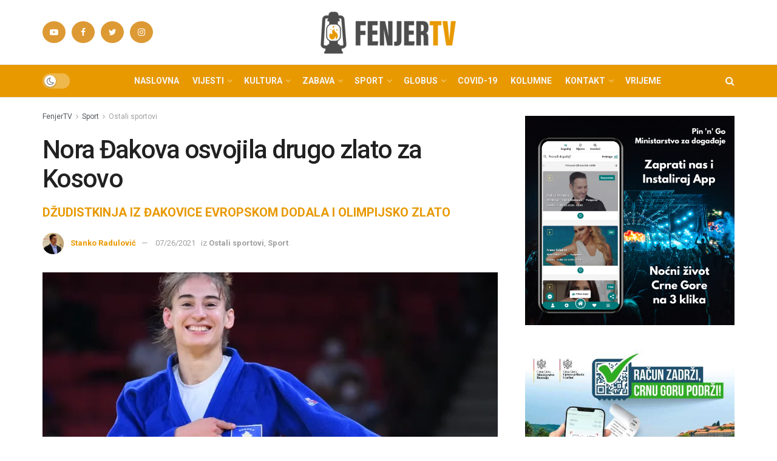

--- FILE ---
content_type: text/html; charset=UTF-8
request_url: https://fenjertv.me/nora-dakova-osvojila-drugo-zlato-za-kosovo/
body_size: 35392
content:
<!doctype html>
<!--[if lt IE 7]> <html class="no-js lt-ie9 lt-ie8 lt-ie7" lang="sr-mne"> <![endif]-->
<!--[if IE 7]>    <html class="no-js lt-ie9 lt-ie8" lang="sr-mne"> <![endif]-->
<!--[if IE 8]>    <html class="no-js lt-ie9" lang="sr-mne"> <![endif]-->
<!--[if IE 9]>    <html class="no-js lt-ie10" lang="sr-mne"> <![endif]-->
<!--[if gt IE 8]><!--> <html class="no-js" lang="sr-mne"> <!--<![endif]-->
<head>
    <meta http-equiv="Content-Type" content="text/html; charset=UTF-8" />
    <meta name='viewport' content='width=device-width, initial-scale=1, user-scalable=yes' />
    <link rel="profile" href="http://gmpg.org/xfn/11" />
    <link rel="pingback" href="https://fenjertv.me/xmlrpc.php" />
    <meta name="theme-color" content="#e89900">
             <meta name="msapplication-navbutton-color" content="#e89900">
             <meta name="apple-mobile-web-app-status-bar-style" content="#e89900"><meta name='robots' content='index, follow, max-image-preview:large, max-snippet:-1, max-video-preview:-1' />
<meta property="og:type" content="article">
<meta property="og:title" content="Nora Đakova osvojila drugo zlato za Kosovo">
<meta property="og:site_name" content="FenjerTV">
<meta property="og:description" content="Još jedno slavlje u nekadašnjoj južnoj pokrajini Srbije, naime, džudistkinja Nora Đakova, je u kategoriji do 57 kilograma, osvojila zlatnu">
<meta property="og:url" content="https://fenjertv.me/nora-dakova-osvojila-drugo-zlato-za-kosovo/">
<meta property="og:image" content="https://fenjertv.me/media/2021/07/Dakova.webp">
<meta property="og:image:height" content="898">
<meta property="og:image:width" content="1597">
<meta property="article:published_time" content="2021-07-26T13:28:57+00:00">
<meta property="article:modified_time" content="2021-07-26T13:28:57+00:00">
<meta property="article:author" content="https://www.facebook.com/stankor">
<meta property="article:section" content="Ostali sportovi">
<meta property="article:tag" content="FenjerTV">
<meta property="article:tag" content="Nora Đakova">
<meta property="article:tag" content="Olimpijske igre">
<meta property="article:tag" content="Tokio">
<meta name="twitter:card" content="summary_large_image">
<meta name="twitter:title" content="Nora Đakova osvojila drugo zlato za Kosovo">
<meta name="twitter:description" content="Još jedno slavlje u nekadašnjoj južnoj pokrajini Srbije, naime, džudistkinja Nora Đakova, je u kategoriji do 57 kilograma, osvojila zlatnu">
<meta name="twitter:url" content="https://fenjertv.me/nora-dakova-osvojila-drugo-zlato-za-kosovo/">
<meta name="twitter:site" content="http://stankoradulovickika.blogspot.com/">
<meta name="twitter:image:src" content="https://fenjertv.me/media/2021/07/Dakova.webp">
<meta name="twitter:image:width" content="1597">
<meta name="twitter:image:height" content="898">
			<script type="text/javascript">
              var jnews_ajax_url = '/?ajax-request=jnews'
			</script>
			<script type="text/javascript">;window.jnews=window.jnews||{},window.jnews.library=window.jnews.library||{},window.jnews.library=function(){"use strict";var t=this;t.win=window,t.doc=document,t.globalBody=t.doc.getElementsByTagName("body")[0],t.globalBody=t.globalBody?t.globalBody:t.doc,t.win.jnewsDataStorage=t.win.jnewsDataStorage||{_storage:new WeakMap,put:function(t,e,n){this._storage.has(t)||this._storage.set(t,new Map),this._storage.get(t).set(e,n)},get:function(t,e){return this._storage.get(t).get(e)},has:function(t,e){return this._storage.has(t)&&this._storage.get(t).has(e)},remove:function(t,e){var n=this._storage.get(t).delete(e);return 0===!this._storage.get(t).size&&this._storage.delete(t),n}},t.windowWidth=function(){return t.win.innerWidth||t.docEl.clientWidth||t.globalBody.clientWidth},t.windowHeight=function(){return t.win.innerHeight||t.docEl.clientHeight||t.globalBody.clientHeight},t.requestAnimationFrame=t.win.requestAnimationFrame||t.win.webkitRequestAnimationFrame||t.win.mozRequestAnimationFrame||t.win.msRequestAnimationFrame||window.oRequestAnimationFrame||function(t){return setTimeout(t,1e3/60)},t.cancelAnimationFrame=t.win.cancelAnimationFrame||t.win.webkitCancelAnimationFrame||t.win.webkitCancelRequestAnimationFrame||t.win.mozCancelAnimationFrame||t.win.msCancelRequestAnimationFrame||t.win.oCancelRequestAnimationFrame||function(t){clearTimeout(t)},t.classListSupport="classList"in document.createElement("_"),t.hasClass=t.classListSupport?function(t,e){return t.classList.contains(e)}:function(t,e){return t.className.indexOf(e)>=0},t.addClass=t.classListSupport?function(e,n){t.hasClass(e,n)||e.classList.add(n)}:function(e,n){t.hasClass(e,n)||(e.className+=" "+n)},t.removeClass=t.classListSupport?function(e,n){t.hasClass(e,n)&&e.classList.remove(n)}:function(e,n){t.hasClass(e,n)&&(e.className=e.className.replace(n,""))},t.objKeys=function(t){var e=[];for(var n in t)Object.prototype.hasOwnProperty.call(t,n)&&e.push(n);return e},t.isObjectSame=function(t,e){var n=!0;return JSON.stringify(t)!==JSON.stringify(e)&&(n=!1),n},t.extend=function(){for(var t,e,n,i=arguments[0]||{},o=1,a=arguments.length;o<a;o++)if(null!==(t=arguments[o]))for(e in t)i!==(n=t[e])&&void 0!==n&&(i[e]=n);return i},t.dataStorage=t.win.jnewsDataStorage,t.isVisible=function(t){return 0!==t.offsetWidth&&0!==t.offsetHeight||t.getBoundingClientRect().length},t.getHeight=function(t){return t.offsetHeight||t.clientHeight||t.getBoundingClientRect().height},t.getWidth=function(t){return t.offsetWidth||t.clientWidth||t.getBoundingClientRect().width},t.supportsPassive=!1;try{var e=Object.defineProperty({},"passive",{get:function(){t.supportsPassive=!0}});"createEvent"in t.doc?t.win.addEventListener("test",null,e):"fireEvent"in t.doc&&t.win.attachEvent("test",null)}catch(t){}t.passiveOption=!!t.supportsPassive&&{passive:!0},t.addEvents=function(e,n,i){for(var o in n){var a=["touchstart","touchmove"].indexOf(o)>=0&&!i&&t.passiveOption;"createEvent"in t.doc?e.addEventListener(o,n[o],a):"fireEvent"in t.doc&&e.attachEvent("on"+o,n[o])}},t.removeEvents=function(e,n){for(var i in n)"createEvent"in t.doc?e.removeEventListener(i,n[i]):"fireEvent"in t.doc&&e.detachEvent("on"+i,n[i])},t.triggerEvents=function(e,n,i){var o;i=i||{detail:null};return"createEvent"in t.doc?(!(o=t.doc.createEvent("CustomEvent")||new CustomEvent(n)).initCustomEvent||o.initCustomEvent(n,!0,!1,i),void e.dispatchEvent(o)):"fireEvent"in t.doc?((o=t.doc.createEventObject()).eventType=n,void e.fireEvent("on"+o.eventType,o)):void 0},t.getParents=function(e,n){void 0===n&&(n=t.doc);for(var i=[],o=e.parentNode,a=!1;!a;)if(o){var s=o;s.querySelectorAll(n).length?a=!0:(i.push(s),o=s.parentNode)}else i=[],a=!0;return i},t.forEach=function(t,e,n){for(var i=0,o=t.length;i<o;i++)e.call(n,t[i],i)},t.getText=function(t){return t.innerText||t.textContent},t.setText=function(t,e){var n="object"==typeof e?e.innerText||e.textContent:e;t.innerText&&(t.innerText=n),t.textContent&&(t.textContent=n)},t.httpBuildQuery=function(e){return t.objKeys(e).reduce(function e(n){var i=arguments.length>1&&void 0!==arguments[1]?arguments[1]:null;return function(o,a){var s=n[a];a=encodeURIComponent(a);var r=i?"".concat(i,"[").concat(a,"]"):a;return null==s||"function"==typeof s?(o.push("".concat(r,"=")),o):["number","boolean","string"].includes(typeof s)?(o.push("".concat(r,"=").concat(encodeURIComponent(s))),o):(o.push(t.objKeys(s).reduce(e(s,r),[]).join("&")),o)}}(e),[]).join("&")},t.scrollTo=function(e,n,i){function o(t,e,n){this.start=this.position(),this.change=t-this.start,this.currentTime=0,this.increment=20,this.duration=void 0===n?500:n,this.callback=e,this.finish=!1,this.animateScroll()}return Math.easeInOutQuad=function(t,e,n,i){return(t/=i/2)<1?n/2*t*t+e:-n/2*(--t*(t-2)-1)+e},o.prototype.stop=function(){this.finish=!0},o.prototype.move=function(e){t.doc.documentElement.scrollTop=e,t.globalBody.parentNode.scrollTop=e,t.globalBody.scrollTop=e},o.prototype.position=function(){return t.doc.documentElement.scrollTop||t.globalBody.parentNode.scrollTop||t.globalBody.scrollTop},o.prototype.animateScroll=function(){this.currentTime+=this.increment;var e=Math.easeInOutQuad(this.currentTime,this.start,this.change,this.duration);this.move(e),this.currentTime<this.duration&&!this.finish?t.requestAnimationFrame.call(t.win,this.animateScroll.bind(this)):this.callback&&"function"==typeof this.callback&&this.callback()},new o(e,n,i)},t.unwrap=function(e){var n,i=e;t.forEach(e,(function(t,e){n?n+=t:n=t})),i.replaceWith(n)},t.performance={start:function(t){performance.mark(t+"Start")},stop:function(t){performance.mark(t+"End"),performance.measure(t,t+"Start",t+"End")}},t.fps=function(){var e=0,n=0,i=0;!function(){var o=e=0,a=0,s=0,r=document.getElementById("fpsTable"),c=function(e){void 0===document.getElementsByTagName("body")[0]?t.requestAnimationFrame.call(t.win,(function(){c(e)})):document.getElementsByTagName("body")[0].appendChild(e)};null===r&&((r=document.createElement("div")).style.position="fixed",r.style.top="120px",r.style.left="10px",r.style.width="100px",r.style.height="20px",r.style.border="1px solid black",r.style.fontSize="11px",r.style.zIndex="100000",r.style.backgroundColor="white",r.id="fpsTable",c(r));var l=function(){i++,n=Date.now(),(a=(i/(s=(n-e)/1e3)).toPrecision(2))!=o&&(o=a,r.innerHTML=o+"fps"),1<s&&(e=n,i=0),t.requestAnimationFrame.call(t.win,l)};l()}()},t.instr=function(t,e){for(var n=0;n<e.length;n++)if(-1!==t.toLowerCase().indexOf(e[n].toLowerCase()))return!0},t.winLoad=function(e,n){function i(i){if("complete"===t.doc.readyState||"interactive"===t.doc.readyState)return!i||n?setTimeout(e,n||1):e(i),1}i()||t.addEvents(t.win,{load:i})},t.docReady=function(e,n){function i(i){if("complete"===t.doc.readyState||"interactive"===t.doc.readyState)return!i||n?setTimeout(e,n||1):e(i),1}i()||t.addEvents(t.doc,{DOMContentLoaded:i})},t.fireOnce=function(){t.docReady((function(){t.assets=t.assets||[],t.assets.length&&(t.boot(),t.load_assets())}),50)},t.boot=function(){t.length&&t.doc.querySelectorAll("style[media]").forEach((function(t){"not all"==t.getAttribute("media")&&t.removeAttribute("media")}))},t.create_js=function(e,n){var i=t.doc.createElement("script");switch(i.setAttribute("src",e),n){case"defer":i.setAttribute("defer",!0);break;case"async":i.setAttribute("async",!0);break;case"deferasync":i.setAttribute("defer",!0),i.setAttribute("async",!0)}t.globalBody.appendChild(i)},t.load_assets=function(){"object"==typeof t.assets&&t.forEach(t.assets.slice(0),(function(e,n){var i="";e.defer&&(i+="defer"),e.async&&(i+="async"),t.create_js(e.url,i);var o=t.assets.indexOf(e);o>-1&&t.assets.splice(o,1)})),t.assets=jnewsoption.au_scripts=window.jnewsads=[]},t.docReady((function(){t.globalBody=t.globalBody==t.doc?t.doc.getElementsByTagName("body")[0]:t.globalBody,t.globalBody=t.globalBody?t.globalBody:t.doc}))},window.jnews.library=new window.jnews.library;</script>
	<!-- This site is optimized with the Yoast SEO Premium plugin v21.8 (Yoast SEO v21.9) - https://yoast.com/wordpress/plugins/seo/ -->
	<title>Nora Đakova osvojila drugo zlato za Kosovo -</title>
	<meta name="description" content="Ostali sportovi, Sport - Još jedno slavlje u nekadašnjoj južnoj pokrajini Srbije, naime, džudistkinja Nora Đakova, je u kategoriji do 57 kilograma, osvojila zlatnu medalju na FenjerTV, Nora Đakova, Olimpijske igre, Tokio" />
	<link rel="canonical" href="https://fenjertv.me/nora-dakova-osvojila-drugo-zlato-za-kosovo/" />
	<meta property="og:locale" content="en_US" />
	<meta property="og:type" content="article" />
	<meta property="og:title" content="Nora Đakova osvojila drugo zlato za Kosovo" />
	<meta property="og:description" content="Ostali sportovi, Sport - Još jedno slavlje u nekadašnjoj južnoj pokrajini Srbije, naime, džudistkinja Nora Đakova, je u kategoriji do 57 kilograma, osvojila zlatnu medalju na FenjerTV, Nora Đakova, Olimpijske igre, Tokio" />
	<meta property="og:url" content="https://fenjertv.me/nora-dakova-osvojila-drugo-zlato-za-kosovo/" />
	<meta property="og:site_name" content="FenjerTV" />
	<meta property="article:publisher" content="https://www.facebook.com/fenjertv" />
	<meta property="article:author" content="https://www.facebook.com/stankor" />
	<meta property="article:published_time" content="2021-07-26T13:28:57+00:00" />
	<meta property="og:image" content="https://fenjertv.me/media/2021/07/Dakova.webp" />
	<meta property="og:image:width" content="1597" />
	<meta property="og:image:height" content="898" />
	<meta property="og:image:type" content="image/webp" />
	<meta name="author" content="Stanko Radulović" />
	<meta name="twitter:card" content="summary_large_image" />
	<meta name="twitter:creator" content="@fenjertv" />
	<meta name="twitter:site" content="@fenjertv" />
	<meta name="twitter:label1" content="Written by" />
	<meta name="twitter:data1" content="Stanko Radulović" />
	<meta name="twitter:label2" content="Est. reading time" />
	<meta name="twitter:data2" content="1 minute" />
	<script type="application/ld+json" class="yoast-schema-graph">{"@context":"https://schema.org","@graph":[{"@type":"Article","@id":"https://fenjertv.me/en/nora-dakova-osvojila-drugo-zlato-za-kosovo/#article","isPartOf":{"@id":"https://fenjertv.me/en/nora-dakova-osvojila-drugo-zlato-za-kosovo/"},"author":{"name":"Stanko Radulović","@id":"https://fenjertv.me/en/#/schema/person/cf9b9689da1da7aef0da32d9bea8e258"},"headline":"Nora Đakova osvojila drugo zlato za Kosovo","datePublished":"2021-07-26T13:28:57+00:00","dateModified":"2021-07-26T13:28:57+00:00","mainEntityOfPage":{"@id":"https://fenjertv.me/en/nora-dakova-osvojila-drugo-zlato-za-kosovo/"},"wordCount":238,"commentCount":0,"publisher":{"@id":"https://fenjertv.me/en/#organization"},"image":{"@id":"https://fenjertv.me/en/nora-dakova-osvojila-drugo-zlato-za-kosovo/#primaryimage"},"thumbnailUrl":"https://fenjertv.me/media/2021/07/Dakova.webp","keywords":["FenjerTV","Nora Đakova","Olimpijske igre","Tokio"],"articleSection":["Ostali sportovi","Sport"],"inLanguage":"sr-mne","potentialAction":[{"@type":"CommentAction","name":"Comment","target":["https://fenjertv.me/en/nora-dakova-osvojila-drugo-zlato-za-kosovo/#respond"]}]},{"@type":"WebPage","@id":"https://fenjertv.me/en/nora-dakova-osvojila-drugo-zlato-za-kosovo/","url":"https://fenjertv.me/en/nora-dakova-osvojila-drugo-zlato-za-kosovo/","name":"Nora Đakova osvojila drugo zlato za Kosovo -","isPartOf":{"@id":"https://fenjertv.me/en/#website"},"primaryImageOfPage":{"@id":"https://fenjertv.me/en/nora-dakova-osvojila-drugo-zlato-za-kosovo/#primaryimage"},"image":{"@id":"https://fenjertv.me/en/nora-dakova-osvojila-drugo-zlato-za-kosovo/#primaryimage"},"thumbnailUrl":"https://fenjertv.me/media/2021/07/Dakova.webp","datePublished":"2021-07-26T13:28:57+00:00","dateModified":"2021-07-26T13:28:57+00:00","description":"Ostali sportovi, Sport - Još jedno slavlje u nekadašnjoj južnoj pokrajini Srbije, naime, džudistkinja Nora Đakova, je u kategoriji do 57 kilograma, osvojila zlatnu medalju na FenjerTV, Nora Đakova, Olimpijske igre, Tokio","breadcrumb":{"@id":"https://fenjertv.me/en/nora-dakova-osvojila-drugo-zlato-za-kosovo/#breadcrumb"},"inLanguage":"sr-mne","potentialAction":[{"@type":"ReadAction","target":["https://fenjertv.me/en/nora-dakova-osvojila-drugo-zlato-za-kosovo/"]}]},{"@type":"ImageObject","inLanguage":"sr-mne","@id":"https://fenjertv.me/en/nora-dakova-osvojila-drugo-zlato-za-kosovo/#primaryimage","url":"https://fenjertv.me/media/2021/07/Dakova.webp","contentUrl":"https://fenjertv.me/media/2021/07/Dakova.webp","width":1597,"height":898,"caption":"Foto: Franck FIFE (AFP)"},{"@type":"BreadcrumbList","@id":"https://fenjertv.me/en/nora-dakova-osvojila-drugo-zlato-za-kosovo/#breadcrumb","itemListElement":[{"@type":"ListItem","position":1,"name":"FenjerTV","item":"https://fenjertv.me/"},{"@type":"ListItem","position":2,"name":"Nora Đakova osvojila drugo zlato za Kosovo"}]},{"@type":"WebSite","@id":"https://fenjertv.me/en/#website","url":"https://fenjertv.me/en/","name":"FenjerTV","description":"Tvoje je pravo da te ne lažemo","publisher":{"@id":"https://fenjertv.me/en/#organization"},"potentialAction":[{"@type":"SearchAction","target":{"@type":"EntryPoint","urlTemplate":"https://fenjertv.me/en/?s={search_term_string}"},"query-input":"required name=search_term_string"}],"inLanguage":"sr-mne"},{"@type":"Organization","@id":"https://fenjertv.me/en/#organization","name":"FenjerTV","url":"https://fenjertv.me/en/","logo":{"@type":"ImageObject","inLanguage":"sr-mne","@id":"https://fenjertv.me/en/#/schema/logo/image/","url":"","contentUrl":"","caption":"FenjerTV"},"image":{"@id":"https://fenjertv.me/en/#/schema/logo/image/"},"sameAs":["https://www.facebook.com/fenjertv","https://twitter.com/fenjertv","https://www.instagram.com/fenjertv"]},{"@type":"Person","@id":"https://fenjertv.me/en/#/schema/person/cf9b9689da1da7aef0da32d9bea8e258","name":"Stanko Radulović","image":{"@type":"ImageObject","inLanguage":"sr-mne","@id":"https://fenjertv.me/en/#/schema/person/image/","url":"https://fenjertv.me/media/2021/07/ghrhjta-150x150.jpg","contentUrl":"https://fenjertv.me/media/2021/07/ghrhjta-150x150.jpg","caption":"Stanko Radulović"},"sameAs":["http://stankoradulovickika.blogspot.com/","https://www.facebook.com/stankor"],"gender":"Male","url":"https://fenjertv.me/author/stankoradulovic/"}]}</script>
	<!-- / Yoast SEO Premium plugin. -->


<link rel='dns-prefetch' href='//fonts.googleapis.com' />
<link rel='preconnect' href='https://fonts.gstatic.com' />
<link rel="alternate" type="application/rss+xml" title="FenjerTV &raquo; Feed" href="https://fenjertv.me/feed/" />
<link rel="alternate" type="application/rss+xml" title="FenjerTV &raquo; Comments Feed" href="https://fenjertv.me/comments/feed/" />
<link rel="alternate" type="application/rss+xml" title="FenjerTV &raquo; Nora Đakova osvojila drugo zlato za Kosovo Comments Feed" href="https://fenjertv.me/nora-dakova-osvojila-drugo-zlato-za-kosovo/feed/" />
<link rel="alternate" title="oEmbed (JSON)" type="application/json+oembed" href="https://fenjertv.me/wp-json/oembed/1.0/embed?url=https%3A%2F%2Ffenjertv.me%2Fnora-dakova-osvojila-drugo-zlato-za-kosovo%2F" />
<link rel="alternate" title="oEmbed (XML)" type="text/xml+oembed" href="https://fenjertv.me/wp-json/oembed/1.0/embed?url=https%3A%2F%2Ffenjertv.me%2Fnora-dakova-osvojila-drugo-zlato-za-kosovo%2F&#038;format=xml" />
<style id='wp-img-auto-sizes-contain-inline-css' type='text/css'>
img:is([sizes=auto i],[sizes^="auto," i]){contain-intrinsic-size:3000px 1500px}
/*# sourceURL=wp-img-auto-sizes-contain-inline-css */
</style>
<style id='wp-emoji-styles-inline-css' type='text/css'>

	img.wp-smiley, img.emoji {
		display: inline !important;
		border: none !important;
		box-shadow: none !important;
		height: 1em !important;
		width: 1em !important;
		margin: 0 0.07em !important;
		vertical-align: -0.1em !important;
		background: none !important;
		padding: 0 !important;
	}
/*# sourceURL=wp-emoji-styles-inline-css */
</style>
<link rel='stylesheet' id='wp-block-library-css' href='https://fenjertv.me/f_dod/css/dist/block-library/style.min.css?ver=6.9' type='text/css' media='all' />
<style id='global-styles-inline-css' type='text/css'>
:root{--wp--preset--aspect-ratio--square: 1;--wp--preset--aspect-ratio--4-3: 4/3;--wp--preset--aspect-ratio--3-4: 3/4;--wp--preset--aspect-ratio--3-2: 3/2;--wp--preset--aspect-ratio--2-3: 2/3;--wp--preset--aspect-ratio--16-9: 16/9;--wp--preset--aspect-ratio--9-16: 9/16;--wp--preset--color--black: #000000;--wp--preset--color--cyan-bluish-gray: #abb8c3;--wp--preset--color--white: #ffffff;--wp--preset--color--pale-pink: #f78da7;--wp--preset--color--vivid-red: #cf2e2e;--wp--preset--color--luminous-vivid-orange: #ff6900;--wp--preset--color--luminous-vivid-amber: #fcb900;--wp--preset--color--light-green-cyan: #7bdcb5;--wp--preset--color--vivid-green-cyan: #00d084;--wp--preset--color--pale-cyan-blue: #8ed1fc;--wp--preset--color--vivid-cyan-blue: #0693e3;--wp--preset--color--vivid-purple: #9b51e0;--wp--preset--gradient--vivid-cyan-blue-to-vivid-purple: linear-gradient(135deg,rgb(6,147,227) 0%,rgb(155,81,224) 100%);--wp--preset--gradient--light-green-cyan-to-vivid-green-cyan: linear-gradient(135deg,rgb(122,220,180) 0%,rgb(0,208,130) 100%);--wp--preset--gradient--luminous-vivid-amber-to-luminous-vivid-orange: linear-gradient(135deg,rgb(252,185,0) 0%,rgb(255,105,0) 100%);--wp--preset--gradient--luminous-vivid-orange-to-vivid-red: linear-gradient(135deg,rgb(255,105,0) 0%,rgb(207,46,46) 100%);--wp--preset--gradient--very-light-gray-to-cyan-bluish-gray: linear-gradient(135deg,rgb(238,238,238) 0%,rgb(169,184,195) 100%);--wp--preset--gradient--cool-to-warm-spectrum: linear-gradient(135deg,rgb(74,234,220) 0%,rgb(151,120,209) 20%,rgb(207,42,186) 40%,rgb(238,44,130) 60%,rgb(251,105,98) 80%,rgb(254,248,76) 100%);--wp--preset--gradient--blush-light-purple: linear-gradient(135deg,rgb(255,206,236) 0%,rgb(152,150,240) 100%);--wp--preset--gradient--blush-bordeaux: linear-gradient(135deg,rgb(254,205,165) 0%,rgb(254,45,45) 50%,rgb(107,0,62) 100%);--wp--preset--gradient--luminous-dusk: linear-gradient(135deg,rgb(255,203,112) 0%,rgb(199,81,192) 50%,rgb(65,88,208) 100%);--wp--preset--gradient--pale-ocean: linear-gradient(135deg,rgb(255,245,203) 0%,rgb(182,227,212) 50%,rgb(51,167,181) 100%);--wp--preset--gradient--electric-grass: linear-gradient(135deg,rgb(202,248,128) 0%,rgb(113,206,126) 100%);--wp--preset--gradient--midnight: linear-gradient(135deg,rgb(2,3,129) 0%,rgb(40,116,252) 100%);--wp--preset--font-size--small: 13px;--wp--preset--font-size--medium: 20px;--wp--preset--font-size--large: 36px;--wp--preset--font-size--x-large: 42px;--wp--preset--spacing--20: 0.44rem;--wp--preset--spacing--30: 0.67rem;--wp--preset--spacing--40: 1rem;--wp--preset--spacing--50: 1.5rem;--wp--preset--spacing--60: 2.25rem;--wp--preset--spacing--70: 3.38rem;--wp--preset--spacing--80: 5.06rem;--wp--preset--shadow--natural: 6px 6px 9px rgba(0, 0, 0, 0.2);--wp--preset--shadow--deep: 12px 12px 50px rgba(0, 0, 0, 0.4);--wp--preset--shadow--sharp: 6px 6px 0px rgba(0, 0, 0, 0.2);--wp--preset--shadow--outlined: 6px 6px 0px -3px rgb(255, 255, 255), 6px 6px rgb(0, 0, 0);--wp--preset--shadow--crisp: 6px 6px 0px rgb(0, 0, 0);}:where(.is-layout-flex){gap: 0.5em;}:where(.is-layout-grid){gap: 0.5em;}body .is-layout-flex{display: flex;}.is-layout-flex{flex-wrap: wrap;align-items: center;}.is-layout-flex > :is(*, div){margin: 0;}body .is-layout-grid{display: grid;}.is-layout-grid > :is(*, div){margin: 0;}:where(.wp-block-columns.is-layout-flex){gap: 2em;}:where(.wp-block-columns.is-layout-grid){gap: 2em;}:where(.wp-block-post-template.is-layout-flex){gap: 1.25em;}:where(.wp-block-post-template.is-layout-grid){gap: 1.25em;}.has-black-color{color: var(--wp--preset--color--black) !important;}.has-cyan-bluish-gray-color{color: var(--wp--preset--color--cyan-bluish-gray) !important;}.has-white-color{color: var(--wp--preset--color--white) !important;}.has-pale-pink-color{color: var(--wp--preset--color--pale-pink) !important;}.has-vivid-red-color{color: var(--wp--preset--color--vivid-red) !important;}.has-luminous-vivid-orange-color{color: var(--wp--preset--color--luminous-vivid-orange) !important;}.has-luminous-vivid-amber-color{color: var(--wp--preset--color--luminous-vivid-amber) !important;}.has-light-green-cyan-color{color: var(--wp--preset--color--light-green-cyan) !important;}.has-vivid-green-cyan-color{color: var(--wp--preset--color--vivid-green-cyan) !important;}.has-pale-cyan-blue-color{color: var(--wp--preset--color--pale-cyan-blue) !important;}.has-vivid-cyan-blue-color{color: var(--wp--preset--color--vivid-cyan-blue) !important;}.has-vivid-purple-color{color: var(--wp--preset--color--vivid-purple) !important;}.has-black-background-color{background-color: var(--wp--preset--color--black) !important;}.has-cyan-bluish-gray-background-color{background-color: var(--wp--preset--color--cyan-bluish-gray) !important;}.has-white-background-color{background-color: var(--wp--preset--color--white) !important;}.has-pale-pink-background-color{background-color: var(--wp--preset--color--pale-pink) !important;}.has-vivid-red-background-color{background-color: var(--wp--preset--color--vivid-red) !important;}.has-luminous-vivid-orange-background-color{background-color: var(--wp--preset--color--luminous-vivid-orange) !important;}.has-luminous-vivid-amber-background-color{background-color: var(--wp--preset--color--luminous-vivid-amber) !important;}.has-light-green-cyan-background-color{background-color: var(--wp--preset--color--light-green-cyan) !important;}.has-vivid-green-cyan-background-color{background-color: var(--wp--preset--color--vivid-green-cyan) !important;}.has-pale-cyan-blue-background-color{background-color: var(--wp--preset--color--pale-cyan-blue) !important;}.has-vivid-cyan-blue-background-color{background-color: var(--wp--preset--color--vivid-cyan-blue) !important;}.has-vivid-purple-background-color{background-color: var(--wp--preset--color--vivid-purple) !important;}.has-black-border-color{border-color: var(--wp--preset--color--black) !important;}.has-cyan-bluish-gray-border-color{border-color: var(--wp--preset--color--cyan-bluish-gray) !important;}.has-white-border-color{border-color: var(--wp--preset--color--white) !important;}.has-pale-pink-border-color{border-color: var(--wp--preset--color--pale-pink) !important;}.has-vivid-red-border-color{border-color: var(--wp--preset--color--vivid-red) !important;}.has-luminous-vivid-orange-border-color{border-color: var(--wp--preset--color--luminous-vivid-orange) !important;}.has-luminous-vivid-amber-border-color{border-color: var(--wp--preset--color--luminous-vivid-amber) !important;}.has-light-green-cyan-border-color{border-color: var(--wp--preset--color--light-green-cyan) !important;}.has-vivid-green-cyan-border-color{border-color: var(--wp--preset--color--vivid-green-cyan) !important;}.has-pale-cyan-blue-border-color{border-color: var(--wp--preset--color--pale-cyan-blue) !important;}.has-vivid-cyan-blue-border-color{border-color: var(--wp--preset--color--vivid-cyan-blue) !important;}.has-vivid-purple-border-color{border-color: var(--wp--preset--color--vivid-purple) !important;}.has-vivid-cyan-blue-to-vivid-purple-gradient-background{background: var(--wp--preset--gradient--vivid-cyan-blue-to-vivid-purple) !important;}.has-light-green-cyan-to-vivid-green-cyan-gradient-background{background: var(--wp--preset--gradient--light-green-cyan-to-vivid-green-cyan) !important;}.has-luminous-vivid-amber-to-luminous-vivid-orange-gradient-background{background: var(--wp--preset--gradient--luminous-vivid-amber-to-luminous-vivid-orange) !important;}.has-luminous-vivid-orange-to-vivid-red-gradient-background{background: var(--wp--preset--gradient--luminous-vivid-orange-to-vivid-red) !important;}.has-very-light-gray-to-cyan-bluish-gray-gradient-background{background: var(--wp--preset--gradient--very-light-gray-to-cyan-bluish-gray) !important;}.has-cool-to-warm-spectrum-gradient-background{background: var(--wp--preset--gradient--cool-to-warm-spectrum) !important;}.has-blush-light-purple-gradient-background{background: var(--wp--preset--gradient--blush-light-purple) !important;}.has-blush-bordeaux-gradient-background{background: var(--wp--preset--gradient--blush-bordeaux) !important;}.has-luminous-dusk-gradient-background{background: var(--wp--preset--gradient--luminous-dusk) !important;}.has-pale-ocean-gradient-background{background: var(--wp--preset--gradient--pale-ocean) !important;}.has-electric-grass-gradient-background{background: var(--wp--preset--gradient--electric-grass) !important;}.has-midnight-gradient-background{background: var(--wp--preset--gradient--midnight) !important;}.has-small-font-size{font-size: var(--wp--preset--font-size--small) !important;}.has-medium-font-size{font-size: var(--wp--preset--font-size--medium) !important;}.has-large-font-size{font-size: var(--wp--preset--font-size--large) !important;}.has-x-large-font-size{font-size: var(--wp--preset--font-size--x-large) !important;}
/*# sourceURL=global-styles-inline-css */
</style>

<style id='classic-theme-styles-inline-css' type='text/css'>
/*! This file is auto-generated */
.wp-block-button__link{color:#fff;background-color:#32373c;border-radius:9999px;box-shadow:none;text-decoration:none;padding:calc(.667em + 2px) calc(1.333em + 2px);font-size:1.125em}.wp-block-file__button{background:#32373c;color:#fff;text-decoration:none}
/*# sourceURL=/wp-includes/css/classic-themes.min.css */
</style>
<link rel='stylesheet' id='ppress-frontend-css' href='https://fenjertv.me/moduls/wp-user-avatar/assets/css/frontend.min.css?ver=4.14.2' type='text/css' media='all' />
<link rel='stylesheet' id='ppress-flatpickr-css' href='https://fenjertv.me/moduls/wp-user-avatar/assets/flatpickr/flatpickr.min.css?ver=4.14.2' type='text/css' media='all' />
<link rel='stylesheet' id='ppress-select2-css' href='https://fenjertv.me/moduls/wp-user-avatar/assets/select2/select2.min.css?ver=6.9' type='text/css' media='all' />
<link rel='stylesheet' id='wpdiscuz-frontend-css-css' href='https://fenjertv.me/mod20/themes/default/style.css?ver=7.6.14' type='text/css' media='all' />
<style id='wpdiscuz-frontend-css-inline-css' type='text/css'>
 #wpdcom .wpd-blog-administrator .wpd-comment-label{color:#ffffff;background-color:#e89900;border:none}#wpdcom .wpd-blog-administrator .wpd-comment-author, #wpdcom .wpd-blog-administrator .wpd-comment-author a{color:#e89900}#wpdcom.wpd-layout-1 .wpd-comment .wpd-blog-administrator .wpd-avatar img{border-color:#e89900}#wpdcom.wpd-layout-2 .wpd-comment.wpd-reply .wpd-comment-wrap.wpd-blog-administrator{border-left:3px solid #e89900}#wpdcom.wpd-layout-2 .wpd-comment .wpd-blog-administrator .wpd-avatar img{border-bottom-color:#e89900}#wpdcom.wpd-layout-3 .wpd-blog-administrator .wpd-comment-subheader{border-top:1px dashed #e89900}#wpdcom.wpd-layout-3 .wpd-reply .wpd-blog-administrator .wpd-comment-right{border-left:1px solid #e89900}#wpdcom .wpd-blog-editor .wpd-comment-label{color:#ffffff;background-color:#00B38F;border:none}#wpdcom .wpd-blog-editor .wpd-comment-author, #wpdcom .wpd-blog-editor .wpd-comment-author a{color:#00B38F}#wpdcom.wpd-layout-1 .wpd-comment .wpd-blog-editor .wpd-avatar img{border-color:#00B38F}#wpdcom.wpd-layout-2 .wpd-comment.wpd-reply .wpd-comment-wrap.wpd-blog-editor{border-left:3px solid #00B38F}#wpdcom.wpd-layout-2 .wpd-comment .wpd-blog-editor .wpd-avatar img{border-bottom-color:#00B38F}#wpdcom.wpd-layout-3 .wpd-blog-editor .wpd-comment-subheader{border-top:1px dashed #00B38F}#wpdcom.wpd-layout-3 .wpd-reply .wpd-blog-editor .wpd-comment-right{border-left:1px solid #00B38F}#wpdcom .wpd-blog-author .wpd-comment-label{color:#ffffff;background-color:#e89900;border:none}#wpdcom .wpd-blog-author .wpd-comment-author, #wpdcom .wpd-blog-author .wpd-comment-author a{color:#e89900}#wpdcom.wpd-layout-1 .wpd-comment .wpd-blog-author .wpd-avatar img{border-color:#e89900}#wpdcom.wpd-layout-2 .wpd-comment .wpd-blog-author .wpd-avatar img{border-bottom-color:#e89900}#wpdcom.wpd-layout-3 .wpd-blog-author .wpd-comment-subheader{border-top:1px dashed #e89900}#wpdcom.wpd-layout-3 .wpd-reply .wpd-blog-author .wpd-comment-right{border-left:1px solid #e89900}#wpdcom .wpd-blog-contributor .wpd-comment-label{color:#ffffff;background-color:#00B38F;border:none}#wpdcom .wpd-blog-contributor .wpd-comment-author, #wpdcom .wpd-blog-contributor .wpd-comment-author a{color:#00B38F}#wpdcom.wpd-layout-1 .wpd-comment .wpd-blog-contributor .wpd-avatar img{border-color:#00B38F}#wpdcom.wpd-layout-2 .wpd-comment .wpd-blog-contributor .wpd-avatar img{border-bottom-color:#00B38F}#wpdcom.wpd-layout-3 .wpd-blog-contributor .wpd-comment-subheader{border-top:1px dashed #00B38F}#wpdcom.wpd-layout-3 .wpd-reply .wpd-blog-contributor .wpd-comment-right{border-left:1px solid #00B38F}#wpdcom .wpd-blog-subscriber .wpd-comment-label{color:#ffffff;background-color:#00B38F;border:none}#wpdcom .wpd-blog-subscriber .wpd-comment-author, #wpdcom .wpd-blog-subscriber .wpd-comment-author a{color:#00B38F}#wpdcom.wpd-layout-2 .wpd-comment .wpd-blog-subscriber .wpd-avatar img{border-bottom-color:#00B38F}#wpdcom.wpd-layout-3 .wpd-blog-subscriber .wpd-comment-subheader{border-top:1px dashed #00B38F}#wpdcom .wpd-blog-give_manager .wpd-comment-label{color:#ffffff;background-color:#00B38F;border:none}#wpdcom .wpd-blog-give_manager .wpd-comment-author, #wpdcom .wpd-blog-give_manager .wpd-comment-author a{color:#00B38F}#wpdcom.wpd-layout-1 .wpd-comment .wpd-blog-give_manager .wpd-avatar img{border-color:#00B38F}#wpdcom.wpd-layout-2 .wpd-comment .wpd-blog-give_manager .wpd-avatar img{border-bottom-color:#00B38F}#wpdcom.wpd-layout-3 .wpd-blog-give_manager .wpd-comment-subheader{border-top:1px dashed #00B38F}#wpdcom.wpd-layout-3 .wpd-reply .wpd-blog-give_manager .wpd-comment-right{border-left:1px solid #00B38F}#wpdcom .wpd-blog-give_accountant .wpd-comment-label{color:#ffffff;background-color:#00B38F;border:none}#wpdcom .wpd-blog-give_accountant .wpd-comment-author, #wpdcom .wpd-blog-give_accountant .wpd-comment-author a{color:#00B38F}#wpdcom.wpd-layout-1 .wpd-comment .wpd-blog-give_accountant .wpd-avatar img{border-color:#00B38F}#wpdcom.wpd-layout-2 .wpd-comment .wpd-blog-give_accountant .wpd-avatar img{border-bottom-color:#00B38F}#wpdcom.wpd-layout-3 .wpd-blog-give_accountant .wpd-comment-subheader{border-top:1px dashed #00B38F}#wpdcom.wpd-layout-3 .wpd-reply .wpd-blog-give_accountant .wpd-comment-right{border-left:1px solid #00B38F}#wpdcom .wpd-blog-give_worker .wpd-comment-label{color:#ffffff;background-color:#00B38F;border:none}#wpdcom .wpd-blog-give_worker .wpd-comment-author, #wpdcom .wpd-blog-give_worker .wpd-comment-author a{color:#00B38F}#wpdcom.wpd-layout-1 .wpd-comment .wpd-blog-give_worker .wpd-avatar img{border-color:#00B38F}#wpdcom.wpd-layout-2 .wpd-comment .wpd-blog-give_worker .wpd-avatar img{border-bottom-color:#00B38F}#wpdcom.wpd-layout-3 .wpd-blog-give_worker .wpd-comment-subheader{border-top:1px dashed #00B38F}#wpdcom.wpd-layout-3 .wpd-reply .wpd-blog-give_worker .wpd-comment-right{border-left:1px solid #00B38F}#wpdcom .wpd-blog-give_donor .wpd-comment-label{color:#ffffff;background-color:#00B38F;border:none}#wpdcom .wpd-blog-give_donor .wpd-comment-author, #wpdcom .wpd-blog-give_donor .wpd-comment-author a{color:#00B38F}#wpdcom.wpd-layout-1 .wpd-comment .wpd-blog-give_donor .wpd-avatar img{border-color:#00B38F}#wpdcom.wpd-layout-2 .wpd-comment .wpd-blog-give_donor .wpd-avatar img{border-bottom-color:#00B38F}#wpdcom.wpd-layout-3 .wpd-blog-give_donor .wpd-comment-subheader{border-top:1px dashed #00B38F}#wpdcom.wpd-layout-3 .wpd-reply .wpd-blog-give_donor .wpd-comment-right{border-left:1px solid #00B38F}#wpdcom .wpd-blog-administrator_clone .wpd-comment-label{color:#ffffff;background-color:#00B38F;border:none}#wpdcom .wpd-blog-administrator_clone .wpd-comment-author, #wpdcom .wpd-blog-administrator_clone .wpd-comment-author a{color:#00B38F}#wpdcom.wpd-layout-1 .wpd-comment .wpd-blog-administrator_clone .wpd-avatar img{border-color:#00B38F}#wpdcom.wpd-layout-2 .wpd-comment .wpd-blog-administrator_clone .wpd-avatar img{border-bottom-color:#00B38F}#wpdcom.wpd-layout-3 .wpd-blog-administrator_clone .wpd-comment-subheader{border-top:1px dashed #00B38F}#wpdcom.wpd-layout-3 .wpd-reply .wpd-blog-administrator_clone .wpd-comment-right{border-left:1px solid #00B38F}#wpdcom .wpd-blog-wpseo_manager .wpd-comment-label{color:#ffffff;background-color:#00B38F;border:none}#wpdcom .wpd-blog-wpseo_manager .wpd-comment-author, #wpdcom .wpd-blog-wpseo_manager .wpd-comment-author a{color:#00B38F}#wpdcom.wpd-layout-1 .wpd-comment .wpd-blog-wpseo_manager .wpd-avatar img{border-color:#00B38F}#wpdcom.wpd-layout-2 .wpd-comment .wpd-blog-wpseo_manager .wpd-avatar img{border-bottom-color:#00B38F}#wpdcom.wpd-layout-3 .wpd-blog-wpseo_manager .wpd-comment-subheader{border-top:1px dashed #00B38F}#wpdcom.wpd-layout-3 .wpd-reply .wpd-blog-wpseo_manager .wpd-comment-right{border-left:1px solid #00B38F}#wpdcom .wpd-blog-wpseo_editor .wpd-comment-label{color:#ffffff;background-color:#00B38F;border:none}#wpdcom .wpd-blog-wpseo_editor .wpd-comment-author, #wpdcom .wpd-blog-wpseo_editor .wpd-comment-author a{color:#00B38F}#wpdcom.wpd-layout-1 .wpd-comment .wpd-blog-wpseo_editor .wpd-avatar img{border-color:#00B38F}#wpdcom.wpd-layout-2 .wpd-comment .wpd-blog-wpseo_editor .wpd-avatar img{border-bottom-color:#00B38F}#wpdcom.wpd-layout-3 .wpd-blog-wpseo_editor .wpd-comment-subheader{border-top:1px dashed #00B38F}#wpdcom.wpd-layout-3 .wpd-reply .wpd-blog-wpseo_editor .wpd-comment-right{border-left:1px solid #00B38F}#wpdcom .wpd-blog-post_author .wpd-comment-label{color:#ffffff;background-color:#e89900;border:none}#wpdcom .wpd-blog-post_author .wpd-comment-author, #wpdcom .wpd-blog-post_author .wpd-comment-author a{color:#e89900}#wpdcom .wpd-blog-post_author .wpd-avatar img{border-color:#e89900}#wpdcom.wpd-layout-1 .wpd-comment .wpd-blog-post_author .wpd-avatar img{border-color:#e89900}#wpdcom.wpd-layout-2 .wpd-comment.wpd-reply .wpd-comment-wrap.wpd-blog-post_author{border-left:3px solid #e89900}#wpdcom.wpd-layout-2 .wpd-comment .wpd-blog-post_author .wpd-avatar img{border-bottom-color:#e89900}#wpdcom.wpd-layout-3 .wpd-blog-post_author .wpd-comment-subheader{border-top:1px dashed #e89900}#wpdcom.wpd-layout-3 .wpd-reply .wpd-blog-post_author .wpd-comment-right{border-left:1px solid #e89900}#wpdcom .wpd-blog-guest .wpd-comment-label{color:#ffffff;background-color:#4287f5;border:none}#wpdcom .wpd-blog-guest .wpd-comment-author, #wpdcom .wpd-blog-guest .wpd-comment-author a{color:#4287f5}#wpdcom.wpd-layout-3 .wpd-blog-guest .wpd-comment-subheader{border-top:1px dashed #4287f5}#comments, #respond, .comments-area, #wpdcom{}#wpdcom .ql-editor > *{color:#777777}#wpdcom .ql-editor::before{opacity:1;color:#e89900}#wpdcom .ql-toolbar{border:1px solid #DDDDDD;border-top:none}#wpdcom .ql-container{border:1px solid #DDDDDD;border-bottom:none}#wpdcom .wpd-form-row .wpdiscuz-item input[type="text"], #wpdcom .wpd-form-row .wpdiscuz-item input[type="email"], #wpdcom .wpd-form-row .wpdiscuz-item input[type="url"], #wpdcom .wpd-form-row .wpdiscuz-item input[type="color"], #wpdcom .wpd-form-row .wpdiscuz-item input[type="date"], #wpdcom .wpd-form-row .wpdiscuz-item input[type="datetime"], #wpdcom .wpd-form-row .wpdiscuz-item input[type="datetime-local"], #wpdcom .wpd-form-row .wpdiscuz-item input[type="month"], #wpdcom .wpd-form-row .wpdiscuz-item input[type="number"], #wpdcom .wpd-form-row .wpdiscuz-item input[type="time"], #wpdcom textarea, #wpdcom select{border:1px solid #DDDDDD;color:#111111}#wpdcom .wpd-form-row .wpdiscuz-item textarea{border:1px solid #DDDDDD}#wpdcom input::placeholder, #wpdcom textarea::placeholder, #wpdcom input::-moz-placeholder, #wpdcom textarea::-webkit-input-placeholder{opacity:1;color:#e89900}#wpdcom .wpd-comment-text{color:#111111}#wpdcom .wpd-thread-head .wpd-thread-info{border-bottom:2px solid #e89900}#wpdcom .wpd-thread-head .wpd-thread-info.wpd-reviews-tab svg{fill:#e89900}#wpdcom .wpd-thread-head .wpdiscuz-user-settings{border-bottom:2px solid #e89900}#wpdcom .wpd-thread-head .wpdiscuz-user-settings:hover{color:#e89900}#wpdcom .wpd-comment .wpd-follow-link:hover{color:#e89900}#wpdcom .wpd-comment-status .wpd-sticky{color:#e89900}#wpdcom .wpd-thread-filter .wpdf-active{color:#e89900;border-bottom-color:#e89900}#wpdcom .wpd-comment-info-bar{border:1px dashed #edae33;background:#fdf5e6}#wpdcom .wpd-comment-info-bar .wpd-current-view i{color:#e89900}#wpdcom .wpd-filter-view-all:hover{background:#e89900}#wpdcom .wpdiscuz-item .wpdiscuz-rating > label{color:#dddddd}#wpdcom .wpdiscuz-item .wpdiscuz-rating:not(:checked) > label:hover, .wpdiscuz-rating:not(:checked) > label:hover ~ label{}#wpdcom .wpdiscuz-item .wpdiscuz-rating > input ~ label:hover, #wpdcom .wpdiscuz-item .wpdiscuz-rating > input:not(:checked) ~ label:hover ~ label, #wpdcom .wpdiscuz-item .wpdiscuz-rating > input:not(:checked) ~ label:hover ~ label{color:#e8b143}#wpdcom .wpdiscuz-item .wpdiscuz-rating > input:checked ~ label:hover, #wpdcom .wpdiscuz-item .wpdiscuz-rating > input:checked ~ label:hover, #wpdcom .wpdiscuz-item .wpdiscuz-rating > label:hover ~ input:checked ~ label, #wpdcom .wpdiscuz-item .wpdiscuz-rating > input:checked + label:hover ~ label, #wpdcom .wpdiscuz-item .wpdiscuz-rating > input:checked ~ label:hover ~ label, .wpd-custom-field .wcf-active-star, #wpdcom .wpdiscuz-item .wpdiscuz-rating > input:checked ~ label{color:#e89900}#wpd-post-rating .wpd-rating-wrap .wpd-rating-stars svg .wpd-star{fill:#dddddd}#wpd-post-rating .wpd-rating-wrap .wpd-rating-stars svg .wpd-active{fill:#e89900}#wpd-post-rating .wpd-rating-wrap .wpd-rate-starts svg .wpd-star{fill:#dddddd}#wpd-post-rating .wpd-rating-wrap .wpd-rate-starts:hover svg .wpd-star{fill:#e8b143}#wpd-post-rating.wpd-not-rated .wpd-rating-wrap .wpd-rate-starts svg:hover ~ svg .wpd-star{fill:#dddddd}.wpdiscuz-post-rating-wrap .wpd-rating .wpd-rating-wrap .wpd-rating-stars svg .wpd-star{fill:#dddddd}.wpdiscuz-post-rating-wrap .wpd-rating .wpd-rating-wrap .wpd-rating-stars svg .wpd-active{fill:#e89900}#wpdcom .wpd-comment .wpd-follow-active{color:#ff7a00}#wpdcom .page-numbers{color:#555;border:#555 1px solid}#wpdcom span.current{background:#555}#wpdcom.wpd-layout-1 .wpd-new-loaded-comment > .wpd-comment-wrap > .wpd-comment-right{background:}#wpdcom.wpd-layout-2 .wpd-new-loaded-comment.wpd-comment > .wpd-comment-wrap > .wpd-comment-right{background:}#wpdcom.wpd-layout-2 .wpd-new-loaded-comment.wpd-comment.wpd-reply > .wpd-comment-wrap > .wpd-comment-right{background:transparent}#wpdcom.wpd-layout-2 .wpd-new-loaded-comment.wpd-comment.wpd-reply > .wpd-comment-wrap{background:}#wpdcom.wpd-layout-3 .wpd-new-loaded-comment.wpd-comment > .wpd-comment-wrap > .wpd-comment-right{background:}#wpdcom .wpd-follow:hover i, #wpdcom .wpd-unfollow:hover i, #wpdcom .wpd-comment .wpd-follow-active:hover i{color:#e89900}#wpdcom .wpdiscuz-readmore{cursor:pointer;color:#e89900}.wpd-custom-field .wcf-pasiv-star, #wpcomm .wpdiscuz-item .wpdiscuz-rating > label{color:#dddddd}.wpd-wrapper .wpd-list-item.wpd-active{border-top:3px solid #e89900}#wpdcom.wpd-layout-2 .wpd-comment.wpd-reply.wpd-unapproved-comment .wpd-comment-wrap{border-left:3px solid}#wpdcom.wpd-layout-3 .wpd-comment.wpd-reply.wpd-unapproved-comment .wpd-comment-right{border-left:1px solid}#wpdcom .wpd-prim-button{background-color:#e89900;color:#FFFFFF}#wpdcom .wpd_label__check i.wpdicon-on{color:#e89900;border:1px solid #f4cc80}#wpd-bubble-wrapper #wpd-bubble-all-comments-count{color:#e89900}#wpd-bubble-wrapper > div{background-color:#e89900}#wpd-bubble-wrapper > #wpd-bubble #wpd-bubble-add-message{background-color:#e89900}#wpd-bubble-wrapper > #wpd-bubble #wpd-bubble-add-message::before{border-left-color:#e89900;border-right-color:#e89900}#wpd-bubble-wrapper.wpd-right-corner > #wpd-bubble #wpd-bubble-add-message::before{border-left-color:#e89900;border-right-color:#e89900}.wpd-inline-icon-wrapper path.wpd-inline-icon-first{fill:#e89900}.wpd-inline-icon-count{background-color:#e89900}.wpd-inline-icon-count::before{border-right-color:#e89900}.wpd-inline-form-wrapper::before{border-bottom-color:#e89900}.wpd-inline-form-question{background-color:#e89900}.wpd-inline-form{background-color:#e89900}.wpd-last-inline-comments-wrapper{border-color:#e89900}.wpd-last-inline-comments-wrapper::before{border-bottom-color:#e89900}.wpd-last-inline-comments-wrapper .wpd-view-all-inline-comments{background:#e89900}.wpd-last-inline-comments-wrapper .wpd-view-all-inline-comments:hover,.wpd-last-inline-comments-wrapper .wpd-view-all-inline-comments:active,.wpd-last-inline-comments-wrapper .wpd-view-all-inline-comments:focus{background-color:#e89900}#wpdcom .ql-snow .ql-tooltip[data-mode="link"]::before{content:"Enter link:"}#wpdcom .ql-snow .ql-tooltip.ql-editing a.ql-action::after{content:"Save"}.comments-area{width:auto}
/*# sourceURL=wpdiscuz-frontend-css-inline-css */
</style>
<link rel='stylesheet' id='wpdiscuz-fa-css' href='https://fenjertv.me/mod20/assets/third-party/font-awesome-5.13.0/css/fa.min.css?ver=7.6.14' type='text/css' media='all' />
<link rel='stylesheet' id='wpdiscuz-combo-css-css' href='https://fenjertv.me/mod20/assets/css/wpdiscuz-combo-no_quill.min.css?ver=6.9' type='text/css' media='all' />
<link rel='stylesheet' id='trp-language-switcher-style-css' href='https://fenjertv.me/mod17/assets/css/trp-language-switcher.css?ver=2.7.0' type='text/css' media='all' />
<link rel='stylesheet' id='js_composer_front-css' href='https://fenjertv.me/mod15/assets/css/js_composer.min.css?ver=6.6.0' type='text/css' media='all' />
<link rel='stylesheet' id='jeg_customizer_font-css' href='//fonts.googleapis.com/css?family=Roboto%3Aregular%2C500%2C700%2C500&#038;subset=latin-ext&#038;display=swap&#038;ver=1.2.6' type='text/css' media='all' />
<link rel='stylesheet' id='jnews-frontend-css' href='https://fenjertv.me/fenjertemplate/assets/dist/frontend.min.css?ver=22.0.6' type='text/css' media='all' />
<link rel='stylesheet' id='jnews-elementor-css' href='https://fenjertv.me/fenjertemplate/assets/css/elementor-frontend.css?ver=22.0.6' type='text/css' media='all' />
<link rel='stylesheet' id='jnews-style-css' href='https://fenjertv.me/fenjertemplate/style.css?ver=22.0.6' type='text/css' media='all' />
<link rel='stylesheet' id='jnews-darkmode-css' href='https://fenjertv.me/fenjertemplate/assets/css/darkmode.css?ver=22.0.6' type='text/css' media='all' />
<link rel='stylesheet' id='jnews-select-share-css' href='https://fenjertv.me/mod13/assets/css/plugin.css' type='text/css' media='all' />
<script type="text/javascript" src="//fenjertv.me/moduls/wp-hide-security-enhancer/assets/js/devtools-detect.js?ver=6.9" id="devtools-detect-js"></script>
<script type="text/javascript" src="https://fenjertv.me/f_dod/js/jquery/jquery.min.js?ver=3.7.1" id="jquery-core-js"></script>
<script type="text/javascript" src="https://fenjertv.me/f_dod/js/jquery/jquery-migrate.min.js?ver=3.4.1" id="jquery-migrate-js"></script>
<script type="text/javascript" src="https://fenjertv.me/moduls/wp-user-avatar/assets/flatpickr/flatpickr.min.js?ver=4.14.2" id="ppress-flatpickr-js"></script>
<script type="text/javascript" src="https://fenjertv.me/moduls/wp-user-avatar/assets/select2/select2.min.js?ver=4.14.2" id="ppress-select2-js"></script>
<link rel="https://api.w.org/" href="https://fenjertv.me/wp-json/" /><link rel="alternate" title="JSON" type="application/json" href="https://fenjertv.me/wp-json/wp/v2/posts/12697" /><link rel="EditURI" type="application/rsd+xml" title="RSD" href="https://fenjertv.me/xmlrpc.php?rsd" />
<meta name="generator" content="WordPress 6.9" />
<link rel='shortlink' href='https://fenjertv.me/?p=12697' />
<meta name="generator" content="Site Kit by Google 1.118.0" /><link rel="alternate" hreflang="sr-mne" href="https://fenjertv.me/nora-dakova-osvojila-drugo-zlato-za-kosovo/"/>
<link rel="alternate" hreflang="en-GB" href="https://fenjertv.me/en/nora-dakova-osvojila-drugo-zlato-za-kosovo/"/>
<link rel="alternate" hreflang="sr" href="https://fenjertv.me/nora-dakova-osvojila-drugo-zlato-za-kosovo/"/>
<link rel="alternate" hreflang="en" href="https://fenjertv.me/en/nora-dakova-osvojila-drugo-zlato-za-kosovo/"/>
<meta name="generator" content="Elementor 3.18.3; features: e_dom_optimization, e_optimized_assets_loading, additional_custom_breakpoints, block_editor_assets_optimize, e_image_loading_optimization; settings: css_print_method-external, google_font-enabled, font_display-auto">
      <meta name="onesignal" content="wordpress-plugin"/>
            <script>

      window.OneSignal = window.OneSignal || [];

      OneSignal.push( function() {
        OneSignal.SERVICE_WORKER_UPDATER_PATH = 'OneSignalSDKUpdaterWorker.js';
                      OneSignal.SERVICE_WORKER_PATH = 'OneSignalSDKWorker.js';
                      OneSignal.SERVICE_WORKER_PARAM = { scope: '/moduls/onesignal-free-web-push-notifications/sdk_files/push/onesignal/' };
        OneSignal.setDefaultNotificationUrl("https://fenjertv.me");
        var oneSignal_options = {};
        window._oneSignalInitOptions = oneSignal_options;

        oneSignal_options['wordpress'] = true;
oneSignal_options['appId'] = '4a6e8181-3995-45b0-8e1d-fe37ce14fcab';
oneSignal_options['allowLocalhostAsSecureOrigin'] = true;
oneSignal_options['welcomeNotification'] = { };
oneSignal_options['welcomeNotification']['title'] = "FenjerTV Obavještenja";
oneSignal_options['welcomeNotification']['message'] = "Hvala na pretplati!";
oneSignal_options['welcomeNotification']['url'] = "https://fenjertv.me/";
oneSignal_options['path'] = "https://fenjertv.me/moduls/onesignal-free-web-push-notifications/sdk_files/";
oneSignal_options['safari_web_id'] = "web.onesignal.auto.4cf0d27e-fe33-43e6-b134-272c9aaf00b9";
oneSignal_options['persistNotification'] = true;
oneSignal_options['promptOptions'] = { };
oneSignal_options['promptOptions']['actionMessage'] = "Želimo da Vas obavještavamo o novim člancima. Možete prekinuti pretplatu u svakom momentu.";
oneSignal_options['promptOptions']['exampleNotificationTitleDesktop'] = "111";
oneSignal_options['promptOptions']['exampleNotificationMessageDesktop'] = "2";
oneSignal_options['promptOptions']['exampleNotificationTitleMobile'] = "3";
oneSignal_options['promptOptions']['exampleNotificationMessageMobile'] = "4";
oneSignal_options['promptOptions']['exampleNotificationCaption'] = "5";
oneSignal_options['promptOptions']['acceptButtonText'] = "Dozvoli";
oneSignal_options['promptOptions']['cancelButtonText'] = "Ne Hvala";
oneSignal_options['promptOptions']['siteName'] = "https://fenjertv.me/";
oneSignal_options['promptOptions']['autoAcceptTitle'] = "Pritisni Dozvoli";
oneSignal_options['notifyButton'] = { };
oneSignal_options['notifyButton']['enable'] = true;
oneSignal_options['notifyButton']['position'] = 'bottom-right';
oneSignal_options['notifyButton']['theme'] = 'default';
oneSignal_options['notifyButton']['size'] = 'medium';
oneSignal_options['notifyButton']['showCredit'] = false;
oneSignal_options['notifyButton']['text'] = {};
oneSignal_options['notifyButton']['text']['tip.state.unsubscribed'] = 'Pretplati se za obavještenja';
oneSignal_options['notifyButton']['text']['tip.state.subscribed'] = 'Uspješno ste se pretplatili';
oneSignal_options['notifyButton']['text']['tip.state.blocked'] = 'Blokirali ste obavještenja';
oneSignal_options['notifyButton']['text']['message.action.subscribed'] = 'Hvala na pretplati';
oneSignal_options['notifyButton']['text']['message.action.resubscribed'] = 'Pretplaćeni ste na FenjerTV';
oneSignal_options['notifyButton']['text']['message.action.unsubscribed'] = 'Više nećete dobijati obavještenja';
oneSignal_options['notifyButton']['text']['dialog.main.title'] = 'Podesite obavještenja na FenjerTV';
oneSignal_options['notifyButton']['text']['dialog.main.button.subscribe'] = 'Pretplati se';
oneSignal_options['notifyButton']['text']['dialog.main.button.unsubscribe'] = 'Prekinite pretplatu';
oneSignal_options['notifyButton']['text']['dialog.blocked.title'] = 'Odblokiraj obavještenja';
oneSignal_options['notifyButton']['text']['dialog.blocked.message'] = 'Pratite instrukcije za dozvolu obavještenja';
oneSignal_options['notifyButton']['colors'] = {};
oneSignal_options['notifyButton']['colors']['circle.background'] = '#e89900';
oneSignal_options['notifyButton']['colors']['dialog.button.background'] = '#e89900';
oneSignal_options['notifyButton']['offset'] = {};
oneSignal_options['notifyButton']['offset']['bottom'] = '435px';
                OneSignal.init(window._oneSignalInitOptions);
                      });

      function documentInitOneSignal() {
        var oneSignal_elements = document.getElementsByClassName("OneSignal-prompt");

        var oneSignalLinkClickHandler = function(event) { OneSignal.push(['registerForPushNotifications']); event.preventDefault(); };        for(var i = 0; i < oneSignal_elements.length; i++)
          oneSignal_elements[i].addEventListener('click', oneSignalLinkClickHandler, false);
      }

      if (document.readyState === 'complete') {
           documentInitOneSignal();
      }
      else {
           window.addEventListener("load", function(event){
               documentInitOneSignal();
          });
      }
    </script>
<meta name="generator" content="Powered by WPBakery Page Builder - drag and drop page builder for WordPress."/>
<script type='application/ld+json'>{"@context":"http:\/\/schema.org","@type":"Organization","@id":"https:\/\/fenjertv.me\/#organization","url":"https:\/\/fenjertv.me\/","name":"","logo":{"@type":"ImageObject","url":""},"sameAs":["https:\/\/www.youtube.com\/channel\/UC2EYSNEKPZDMJRIqFpdiGNg","https:\/\/www.facebook.com\/fenjertv","https:\/\/twitter.com\/fenjertv","https:\/\/www.instagram.com\/fenjertv\/"]}</script>
<script type='application/ld+json'>{"@context":"http:\/\/schema.org","@type":"WebSite","@id":"https:\/\/fenjertv.me\/#website","url":"https:\/\/fenjertv.me\/","name":"","potentialAction":{"@type":"SearchAction","target":"https:\/\/fenjertv.me\/?s={search_term_string}","query-input":"required name=search_term_string"}}</script>
<link rel="icon" href="https://fenjertv.me/media/2021/03/cropped-Fenjer-TV-Logo-samo-fenjer-1-32x32.png" sizes="32x32" />
<link rel="icon" href="https://fenjertv.me/media/2021/03/cropped-Fenjer-TV-Logo-samo-fenjer-1-192x192.png" sizes="192x192" />
<link rel="apple-touch-icon" href="https://fenjertv.me/media/2021/03/cropped-Fenjer-TV-Logo-samo-fenjer-1-180x180.png" />
<meta name="msapplication-TileImage" content="https://fenjertv.me/media/2021/03/cropped-Fenjer-TV-Logo-samo-fenjer-1-270x270.png" />
<style id="jeg_dynamic_css" type="text/css" data-type="jeg_custom-css">body { --j-accent-color : #e89900; --j-alt-color : #e89900; } a, .jeg_menu_style_5>li>a:hover, .jeg_menu_style_5>li.sfHover>a, .jeg_menu_style_5>li.current-menu-item>a, .jeg_menu_style_5>li.current-menu-ancestor>a, .jeg_navbar .jeg_menu:not(.jeg_main_menu)>li>a:hover, .jeg_midbar .jeg_menu:not(.jeg_main_menu)>li>a:hover, .jeg_side_tabs li.active, .jeg_block_heading_5 strong, .jeg_block_heading_6 strong, .jeg_block_heading_7 strong, .jeg_block_heading_8 strong, .jeg_subcat_list li a:hover, .jeg_subcat_list li button:hover, .jeg_pl_lg_7 .jeg_thumb .jeg_post_category a, .jeg_pl_xs_2:before, .jeg_pl_xs_4 .jeg_postblock_content:before, .jeg_postblock .jeg_post_title a:hover, .jeg_hero_style_6 .jeg_post_title a:hover, .jeg_sidefeed .jeg_pl_xs_3 .jeg_post_title a:hover, .widget_jnews_popular .jeg_post_title a:hover, .jeg_meta_author a, .widget_archive li a:hover, .widget_pages li a:hover, .widget_meta li a:hover, .widget_recent_entries li a:hover, .widget_rss li a:hover, .widget_rss cite, .widget_categories li a:hover, .widget_categories li.current-cat>a, #breadcrumbs a:hover, .jeg_share_count .counts, .commentlist .bypostauthor>.comment-body>.comment-author>.fn, span.required, .jeg_review_title, .bestprice .price, .authorlink a:hover, .jeg_vertical_playlist .jeg_video_playlist_play_icon, .jeg_vertical_playlist .jeg_video_playlist_item.active .jeg_video_playlist_thumbnail:before, .jeg_horizontal_playlist .jeg_video_playlist_play, .woocommerce li.product .pricegroup .button, .widget_display_forums li a:hover, .widget_display_topics li:before, .widget_display_replies li:before, .widget_display_views li:before, .bbp-breadcrumb a:hover, .jeg_mobile_menu li.sfHover>a, .jeg_mobile_menu li a:hover, .split-template-6 .pagenum, .jeg_mobile_menu_style_5>li>a:hover, .jeg_mobile_menu_style_5>li.sfHover>a, .jeg_mobile_menu_style_5>li.current-menu-item>a, .jeg_mobile_menu_style_5>li.current-menu-ancestor>a { color : #e89900; } .jeg_menu_style_1>li>a:before, .jeg_menu_style_2>li>a:before, .jeg_menu_style_3>li>a:before, .jeg_side_toggle, .jeg_slide_caption .jeg_post_category a, .jeg_slider_type_1_wrapper .tns-controls button.tns-next, .jeg_block_heading_1 .jeg_block_title span, .jeg_block_heading_2 .jeg_block_title span, .jeg_block_heading_3, .jeg_block_heading_4 .jeg_block_title span, .jeg_block_heading_6:after, .jeg_pl_lg_box .jeg_post_category a, .jeg_pl_md_box .jeg_post_category a, .jeg_readmore:hover, .jeg_thumb .jeg_post_category a, .jeg_block_loadmore a:hover, .jeg_postblock.alt .jeg_block_loadmore a:hover, .jeg_block_loadmore a.active, .jeg_postblock_carousel_2 .jeg_post_category a, .jeg_heroblock .jeg_post_category a, .jeg_pagenav_1 .page_number.active, .jeg_pagenav_1 .page_number.active:hover, input[type="submit"], .btn, .button, .widget_tag_cloud a:hover, .popularpost_item:hover .jeg_post_title a:before, .jeg_splitpost_4 .page_nav, .jeg_splitpost_5 .page_nav, .jeg_post_via a:hover, .jeg_post_source a:hover, .jeg_post_tags a:hover, .comment-reply-title small a:before, .comment-reply-title small a:after, .jeg_storelist .productlink, .authorlink li.active a:before, .jeg_footer.dark .socials_widget:not(.nobg) a:hover .fa, div.jeg_breakingnews_title, .jeg_overlay_slider_bottom_wrapper .tns-controls button, .jeg_overlay_slider_bottom_wrapper .tns-controls button:hover, .jeg_vertical_playlist .jeg_video_playlist_current, .woocommerce span.onsale, .woocommerce #respond input#submit:hover, .woocommerce a.button:hover, .woocommerce button.button:hover, .woocommerce input.button:hover, .woocommerce #respond input#submit.alt, .woocommerce a.button.alt, .woocommerce button.button.alt, .woocommerce input.button.alt, .jeg_popup_post .caption, .jeg_footer.dark input[type="submit"], .jeg_footer.dark .btn, .jeg_footer.dark .button, .footer_widget.widget_tag_cloud a:hover, .jeg_inner_content .content-inner .jeg_post_category a:hover, #buddypress .standard-form button, #buddypress a.button, #buddypress input[type="submit"], #buddypress input[type="button"], #buddypress input[type="reset"], #buddypress ul.button-nav li a, #buddypress .generic-button a, #buddypress .generic-button button, #buddypress .comment-reply-link, #buddypress a.bp-title-button, #buddypress.buddypress-wrap .members-list li .user-update .activity-read-more a, div#buddypress .standard-form button:hover, div#buddypress a.button:hover, div#buddypress input[type="submit"]:hover, div#buddypress input[type="button"]:hover, div#buddypress input[type="reset"]:hover, div#buddypress ul.button-nav li a:hover, div#buddypress .generic-button a:hover, div#buddypress .generic-button button:hover, div#buddypress .comment-reply-link:hover, div#buddypress a.bp-title-button:hover, div#buddypress.buddypress-wrap .members-list li .user-update .activity-read-more a:hover, #buddypress #item-nav .item-list-tabs ul li a:before, .jeg_inner_content .jeg_meta_container .follow-wrapper a { background-color : #e89900; } .jeg_block_heading_7 .jeg_block_title span, .jeg_readmore:hover, .jeg_block_loadmore a:hover, .jeg_block_loadmore a.active, .jeg_pagenav_1 .page_number.active, .jeg_pagenav_1 .page_number.active:hover, .jeg_pagenav_3 .page_number:hover, .jeg_prevnext_post a:hover h3, .jeg_overlay_slider .jeg_post_category, .jeg_sidefeed .jeg_post.active, .jeg_vertical_playlist.jeg_vertical_playlist .jeg_video_playlist_item.active .jeg_video_playlist_thumbnail img, .jeg_horizontal_playlist .jeg_video_playlist_item.active { border-color : #e89900; } .jeg_tabpost_nav li.active, .woocommerce div.product .woocommerce-tabs ul.tabs li.active, .jeg_mobile_menu_style_1>li.current-menu-item a, .jeg_mobile_menu_style_1>li.current-menu-ancestor a, .jeg_mobile_menu_style_2>li.current-menu-item::after, .jeg_mobile_menu_style_2>li.current-menu-ancestor::after, .jeg_mobile_menu_style_3>li.current-menu-item::before, .jeg_mobile_menu_style_3>li.current-menu-ancestor::before { border-bottom-color : #e89900; } .jeg_post_meta .fa, .entry-header .jeg_post_meta .fa, .jeg_review_stars, .jeg_price_review_list { color : #e89900; } .jeg_share_button.share-float.share-monocrhome a { background-color : #e89900; } .jeg_topbar .jeg_nav_row, .jeg_topbar .jeg_search_no_expand .jeg_search_input { line-height : 20px; } .jeg_topbar .jeg_nav_row, .jeg_topbar .jeg_nav_icon { height : 20px; } .jeg_topbar, .jeg_topbar.dark { border-top-width : 0px; } .jeg_midbar { height : 106px; } .jeg_header .jeg_bottombar.jeg_navbar,.jeg_bottombar .jeg_nav_icon { height : 53px; } .jeg_header .jeg_bottombar.jeg_navbar, .jeg_header .jeg_bottombar .jeg_main_menu:not(.jeg_menu_style_1) > li > a, .jeg_header .jeg_bottombar .jeg_menu_style_1 > li, .jeg_header .jeg_bottombar .jeg_menu:not(.jeg_main_menu) > li > a { line-height : 53px; } .jeg_header .jeg_bottombar.jeg_navbar_wrapper:not(.jeg_navbar_boxed), .jeg_header .jeg_bottombar.jeg_navbar_boxed .jeg_nav_row { background : #E89900; } .jeg_header .jeg_bottombar a:hover, .jeg_header .jeg_bottombar.jeg_navbar_dark a:hover, .jeg_header .jeg_bottombar .jeg_menu:not(.jeg_main_menu) > li > a:hover { color : #474747; } .jeg_header .jeg_bottombar, .jeg_header .jeg_bottombar.jeg_navbar_dark, .jeg_bottombar.jeg_navbar_boxed .jeg_nav_row, .jeg_bottombar.jeg_navbar_dark.jeg_navbar_boxed .jeg_nav_row { border-top-width : 1px; } .jeg_mobile_midbar, .jeg_mobile_midbar.dark { background : #ffffff; } .jeg_header .socials_widget > a > i.fa:before { color : #ffffff; } .jeg_header .socials_widget.nobg > a > span.jeg-icon svg { fill : #ffffff; } .jeg_header .socials_widget > a > span.jeg-icon svg { fill : #ffffff; } .jeg_header .socials_widget > a > i.fa { background-color : #dd9933; } .jeg_header .socials_widget > a > span.jeg-icon { background-color : #dd9933; } .jeg_top_date { color : #ffffff; background : #ffffff; } .jeg_header .jeg_search_wrapper.jeg_search_popup_expand .jeg_search_form, .jeg_header .jeg_search_popup_expand .jeg_search_result, .jeg_header .jeg_search_popup_expand .jeg_search_result .search-noresult, .jeg_header .jeg_search_popup_expand .jeg_search_result .search-all-button { border-color : e89900; } .jeg_header .jeg_search_expanded .jeg_search_popup_expand .jeg_search_form:after { border-bottom-color : e89900; } .jeg_header .jeg_search_popup_expand .jeg_search_form .jeg_search_button { color : #e89900; } .jeg_header .jeg_search_no_expand .jeg_search_form .jeg_search_input { background-color : #dd9933; } .jeg_header .jeg_search_no_expand .jeg_search_result { background-color : #dd9933; } .jeg_header .jeg_search_no_expand .jeg_search_result, .jeg_header .jeg_search_no_expand .jeg_search_result .search-link { border-color : #dd9933; } .jeg_header .jeg_search_no_expand .jeg_search_result a, .jeg_header .jeg_search_no_expand .jeg_search_result .search-link { color : #dd9933; } #jeg_off_canvas .jeg_mobile_wrapper .jeg_search_result { background-color : #dd9933; } .jeg_footer .jeg_footer_content a:hover,.jeg_footer.dark .jeg_footer_content a:hover { color : #dd9933; } .jeg_footer input:not([type="submit"]),.jeg_footer textarea,.jeg_footer select,.jeg_footer.dark input:not([type="submit"]),.jeg_footer.dark textarea,.jeg_footer.dark select { color : #ffffff; } .jeg_read_progress_wrapper .jeg_progress_container .progress-bar { background-color : #e89900; } body,input,textarea,select,.chosen-container-single .chosen-single,.btn,.button { font-family: Roboto,Helvetica,Arial,sans-serif; } .jeg_header, .jeg_mobile_wrapper { font-family: Roboto,Helvetica,Arial,sans-serif; } .jeg_main_menu > li > a { font-family: Roboto,Helvetica,Arial,sans-serif; } .jeg_post_title, .entry-header .jeg_post_title, .jeg_single_tpl_2 .entry-header .jeg_post_title, .jeg_single_tpl_3 .entry-header .jeg_post_title, .jeg_single_tpl_6 .entry-header .jeg_post_title, .jeg_content .jeg_custom_title_wrapper .jeg_post_title { font-family: Roboto,Helvetica,Arial,sans-serif;font-weight : 500; font-style : normal;  } h3.jeg_block_title, .jeg_footer .jeg_footer_heading h3, .jeg_footer .widget h2, .jeg_tabpost_nav li { font-family: Roboto,Helvetica,Arial,sans-serif; } .jeg_post_excerpt p, .content-inner p { font-family: Roboto,Helvetica,Arial,sans-serif; } </style><style type="text/css">
					.no_thumbnail .jeg_thumb,
					.thumbnail-container.no_thumbnail {
					    display: none !important;
					}
					.jeg_search_result .jeg_pl_xs_3.no_thumbnail .jeg_postblock_content,
					.jeg_sidefeed .jeg_pl_xs_3.no_thumbnail .jeg_postblock_content,
					.jeg_pl_sm.no_thumbnail .jeg_postblock_content {
					    margin-left: 0;
					}
					.jeg_postblock_11 .no_thumbnail .jeg_postblock_content,
					.jeg_postblock_12 .no_thumbnail .jeg_postblock_content,
					.jeg_postblock_12.jeg_col_3o3 .no_thumbnail .jeg_postblock_content  {
					    margin-top: 0;
					}
					.jeg_postblock_15 .jeg_pl_md_box.no_thumbnail .jeg_postblock_content,
					.jeg_postblock_19 .jeg_pl_md_box.no_thumbnail .jeg_postblock_content,
					.jeg_postblock_24 .jeg_pl_md_box.no_thumbnail .jeg_postblock_content,
					.jeg_sidefeed .jeg_pl_md_box .jeg_postblock_content {
					    position: relative;
					}
					.jeg_postblock_carousel_2 .no_thumbnail .jeg_post_title a,
					.jeg_postblock_carousel_2 .no_thumbnail .jeg_post_title a:hover,
					.jeg_postblock_carousel_2 .no_thumbnail .jeg_post_meta .fa {
					    color: #212121 !important;
					} 
				</style>		<style type="text/css" id="wp-custom-css">
			.entry-header .jeg_post_subtitle {
    font-size: 20px;
    line-height: 1.4em;
    margin-bottom: 20px;
    color: #e89900;
    font-weight: 600;
}		</style>
		<noscript><style> .wpb_animate_when_almost_visible { opacity: 1; }</style></noscript><link rel='stylesheet' id='forminator-module-css-2957-css' href='https://fenjertv.me/media/forminator/2957_16ef9bb76a379ff82e6708f11a204cb3/css/style-2957.css?ver=1623507917' type='text/css' media='all' />
<link rel='stylesheet' id='forminator-icons-css' href='https://fenjertv.me/mod7/assets/forminator-ui/css/forminator-icons.min.css?ver=1.28.1' type='text/css' media='all' />
<link rel='stylesheet' id='forminator-utilities-css' href='https://fenjertv.me/mod7/assets/forminator-ui/css/src/forminator-utilities.min.css?ver=1.28.1' type='text/css' media='all' />
<link rel='stylesheet' id='forminator-grid-default-css' href='https://fenjertv.me/mod7/assets/forminator-ui/css/src/grid/forminator-grid.open.min.css?ver=1.28.1' type='text/css' media='all' />
<link rel='stylesheet' id='forminator-forms-material-base-css' href='https://fenjertv.me/mod7/assets/forminator-ui/css/src/form/forminator-form-material.base.min.css?ver=1.28.1' type='text/css' media='all' />
<link rel='stylesheet' id='buttons-css' href='https://fenjertv.me/f_dod/css/buttons.min.css?ver=6.9' type='text/css' media='all' />
</head>
<body class="wp-singular post-template-default single single-post postid-12697 single-format-standard wp-embed-responsive wp-theme-jnews translatepress-sr_mne jeg_toggle_dark jeg_single_tpl_1 jnews jsc_normal wpb-js-composer js-comp-ver-6.6.0 vc_responsive elementor-default elementor-kit-427">

    
    
    <div class="jeg_ad jeg_ad_top jnews_header_top_ads">
        <div class='ads-wrapper  '></div>    </div>

    <!-- The Main Wrapper
    ============================================= -->
    <div class="jeg_viewport">

        
        <div class="jeg_header_wrapper">
            <div class="jeg_header_instagram_wrapper">
    </div>

<!-- HEADER -->
<div class="jeg_header normal">
    <div class="jeg_midbar jeg_container normal">
    <div class="container">
        <div class="jeg_nav_row">
            
                <div class="jeg_nav_col jeg_nav_left jeg_nav_grow">
                    <div class="item_wrap jeg_nav_alignleft">
                        			<div
				class="jeg_nav_item socials_widget jeg_social_icon_block circle">
				<a href="https://www.youtube.com/channel/UC2EYSNEKPZDMJRIqFpdiGNg" target='_blank' rel='external noopener nofollow' class="jeg_youtube"><i class="fa fa-youtube-play"></i> </a><a href="https://www.facebook.com/fenjertv" target='_blank' rel='external noopener nofollow' class="jeg_facebook"><i class="fa fa-facebook"></i> </a><a href="https://twitter.com/fenjertv" target='_blank' rel='external noopener nofollow' class="jeg_twitter"><i class="fa fa-twitter"></i> </a><a href="https://www.instagram.com/fenjertv/" target='_blank' rel='external noopener nofollow' class="jeg_instagram"><i class="fa fa-instagram"></i> </a>			</div>
			                    </div>
                </div>

                
                <div class="jeg_nav_col jeg_nav_center jeg_nav_normal">
                    <div class="item_wrap jeg_nav_aligncenter">
                        <div class="jeg_nav_item jeg_logo jeg_desktop_logo">
			<div class="site-title">
	    	<a href="https://fenjertv.me/" style="padding: 0 0 0 0;">
	    	    <img class='jeg_logo_img' src="https://fenjertv.me/media/2021/04/logo.png" srcset="https://fenjertv.me/media/2021/04/logo.png 1x, https://fenjertv.me/media/2021/05/logo@2x.png 2x" alt=""data-light-src="https://fenjertv.me/media/2021/04/logo.png" data-light-srcset="https://fenjertv.me/media/2021/04/logo.png 1x, https://fenjertv.me/media/2021/05/logo@2x.png 2x" data-dark-src="https://fenjertv.me/media/2021/05/logo_darkmode.png" data-dark-srcset="https://fenjertv.me/media/2021/05/logo_darkmode.png 1x, https://fenjertv.me/media/2021/05/logo_darkmode@2x.png 2x">	    	</a>
	    </div>
	</div>                    </div>
                </div>

                
                <div class="jeg_nav_col jeg_nav_right jeg_nav_grow">
                    <div class="item_wrap jeg_nav_alignright">
                                            </div>
                </div>

                        </div>
    </div>
</div><div class="jeg_bottombar jeg_navbar jeg_container jeg_navbar_wrapper  jeg_navbar_dark">
    <div class="container">
        <div class="jeg_nav_row">
            
                <div class="jeg_nav_col jeg_nav_left jeg_nav_normal">
                    <div class="item_wrap jeg_nav_alignleft">
                        <div class="jeg_nav_item jeg_dark_mode">
                    <label class="dark_mode_switch">
                        <input type="checkbox" class="jeg_dark_mode_toggle" >
                        <span class="slider round"></span>
                    </label>
                 </div>                    </div>
                </div>

                
                <div class="jeg_nav_col jeg_nav_center jeg_nav_grow">
                    <div class="item_wrap jeg_nav_aligncenter">
                        <div class="jeg_nav_item jeg_main_menu_wrapper">
<div class="jeg_mainmenu_wrap"><ul class="jeg_menu jeg_main_menu jeg_menu_style_5" data-animation="slide"><li id="menu-item-3618" class="menu-item menu-item-type-custom menu-item-object-custom menu-item-home menu-item-3618 bgnav" data-item-row="default" ><a href="https://fenjertv.me/">Naslovna</a></li>
<li id="menu-item-1420" class="menu-item menu-item-type-taxonomy menu-item-object-category menu-item-has-children menu-item-1420 bgnav" data-item-row="default" ><a href="https://fenjertv.me/category/vijesti/">Vijesti</a>
<ul class="sub-menu">
	<li id="menu-item-364" class="menu-item menu-item-type-taxonomy menu-item-object-category menu-item-364 bgnav" data-item-row="default" ><a href="https://fenjertv.me/category/vijesti/politika/">Politika</a></li>
	<li id="menu-item-1424" class="menu-item menu-item-type-taxonomy menu-item-object-category menu-item-1424 bgnav" data-item-row="default" ><a href="https://fenjertv.me/category/vijesti/drustvo/">Društvo</a></li>
	<li id="menu-item-176" class="mvp-mega-dropdown menu-item menu-item-type-taxonomy menu-item-object-category menu-item-176 bgnav" data-item-row="default" ><a href="https://fenjertv.me/category/vijesti/ekonomija/">Ekonomija</a></li>
	<li id="menu-item-1432" class="menu-item menu-item-type-taxonomy menu-item-object-category menu-item-1432 bgnav" data-item-row="default" ><a href="https://fenjertv.me/category/vijesti/crnahronika/">Crna hronika</a></li>
	<li id="menu-item-1436" class="menu-item menu-item-type-taxonomy menu-item-object-category menu-item-1436 bgnav" data-item-row="default" ><a href="https://fenjertv.me/category/vijesti/medicina/">Medicina</a></li>
	<li id="menu-item-1437" class="menu-item menu-item-type-taxonomy menu-item-object-category menu-item-1437 bgnav" data-item-row="default" ><a href="https://fenjertv.me/category/vijesti/tehnologija/">Tehnologija</a></li>
</ul>
</li>
<li id="menu-item-2895" class="menu-item menu-item-type-taxonomy menu-item-object-category menu-item-has-children menu-item-2895 bgnav" data-item-row="default" ><a href="https://fenjertv.me/category/kultura/">Kultura</a>
<ul class="sub-menu">
	<li id="menu-item-2896" class="menu-item menu-item-type-taxonomy menu-item-object-category menu-item-2896 bgnav" data-item-row="default" ><a href="https://fenjertv.me/category/kultura/film-serija/">Film/Serija</a></li>
	<li id="menu-item-2897" class="menu-item menu-item-type-taxonomy menu-item-object-category menu-item-2897 bgnav" data-item-row="default" ><a href="https://fenjertv.me/category/kultura/muzika/">Muzika</a></li>
	<li id="menu-item-3313" class="menu-item menu-item-type-taxonomy menu-item-object-category menu-item-3313 bgnav" data-item-row="default" ><a href="https://fenjertv.me/category/kultura/umjetnost/">Umjetnost</a></li>
</ul>
</li>
<li id="menu-item-1425" class="menu-item menu-item-type-taxonomy menu-item-object-category menu-item-has-children menu-item-1425 bgnav" data-item-row="default" ><a href="https://fenjertv.me/category/zabava/">Zabava</a>
<ul class="sub-menu">
	<li id="menu-item-2898" class="menu-item menu-item-type-taxonomy menu-item-object-category menu-item-2898 bgnav" data-item-row="default" ><a href="https://fenjertv.me/category/zabava/zanimljivosti/">Zanimljivosti</a></li>
	<li id="menu-item-584" class="menu-item menu-item-type-taxonomy menu-item-object-category menu-item-584 bgnav" data-item-row="default" ><a href="https://fenjertv.me/category/zabava/kuhinja/">Kuhinja</a></li>
	<li id="menu-item-585" class="menu-item menu-item-type-taxonomy menu-item-object-category menu-item-585 bgnav" data-item-row="default" ><a href="https://fenjertv.me/category/zabava/ljepota-i-zdravlje/">Ljepota i zdravlje</a></li>
	<li id="menu-item-586" class="menu-item menu-item-type-taxonomy menu-item-object-category menu-item-586 bgnav" data-item-row="default" ><a href="https://fenjertv.me/category/zabava/moda/">Moda</a></li>
</ul>
</li>
<li id="menu-item-587" class="menu-item menu-item-type-taxonomy menu-item-object-category current-post-ancestor current-menu-parent current-post-parent menu-item-has-children menu-item-587 bgnav" data-item-row="default" ><a href="https://fenjertv.me/category/sport/">Sport</a>
<ul class="sub-menu">
	<li id="menu-item-588" class="menu-item menu-item-type-taxonomy menu-item-object-category menu-item-588 bgnav" data-item-row="default" ><a href="https://fenjertv.me/category/sport/fudbal/">Fudbal</a></li>
	<li id="menu-item-589" class="menu-item menu-item-type-taxonomy menu-item-object-category menu-item-589 bgnav" data-item-row="default" ><a href="https://fenjertv.me/category/sport/kosarka/">Košarka</a></li>
	<li id="menu-item-2731" class="menu-item menu-item-type-taxonomy menu-item-object-category menu-item-2731 bgnav" data-item-row="default" ><a href="https://fenjertv.me/category/sport/rukomet/">Rukomet</a></li>
	<li id="menu-item-2732" class="menu-item menu-item-type-taxonomy menu-item-object-category menu-item-2732 bgnav" data-item-row="default" ><a href="https://fenjertv.me/category/sport/vaterpolo/">Vaterpolo</a></li>
	<li id="menu-item-2730" class="menu-item menu-item-type-taxonomy menu-item-object-category current-post-ancestor current-menu-parent current-post-parent menu-item-2730 bgnav" data-item-row="default" ><a href="https://fenjertv.me/category/sport/ostali-sportovi/">Ostali sportovi</a></li>
</ul>
</li>
<li id="menu-item-578" class="menu-item menu-item-type-taxonomy menu-item-object-category menu-item-has-children menu-item-578 bgnav" data-item-row="default" ><a href="https://fenjertv.me/category/globus/">Globus</a>
<ul class="sub-menu">
	<li id="menu-item-581" class="menu-item menu-item-type-taxonomy menu-item-object-category menu-item-581 bgnav" data-item-row="default" ><a href="https://fenjertv.me/category/globus/region/">Region</a></li>
	<li id="menu-item-580" class="menu-item menu-item-type-taxonomy menu-item-object-category menu-item-580 bgnav" data-item-row="default" ><a href="https://fenjertv.me/category/globus/evropa/">Evropa</a></li>
	<li id="menu-item-582" class="menu-item menu-item-type-taxonomy menu-item-object-category menu-item-582 bgnav" data-item-row="default" ><a href="https://fenjertv.me/category/globus/svijet/">Svijet</a></li>
	<li id="menu-item-2508" class="menu-item menu-item-type-taxonomy menu-item-object-category menu-item-2508 bgnav" data-item-row="default" ><a href="https://fenjertv.me/category/globus/dijaspora/">Dijaspora</a></li>
</ul>
</li>
<li id="menu-item-1431" class="menu-item menu-item-type-taxonomy menu-item-object-category menu-item-1431 bgnav" data-item-row="default" ><a href="https://fenjertv.me/category/covid-19/">COVID-19</a></li>
<li id="menu-item-9684" class="menu-item menu-item-type-post_type menu-item-object-page menu-item-9684 bgnav" data-item-row="default" ><a href="https://fenjertv.me/kolumne/">Kolumne</a></li>
<li id="menu-item-2935" class="menu-item menu-item-type-custom menu-item-object-custom menu-item-has-children menu-item-2935 bgnav" data-item-row="default" ><a href="https://fenjertv.me/kontakt/">Kontakt</a>
<ul class="sub-menu">
	<li id="menu-item-8318" class="menu-item menu-item-type-custom menu-item-object-custom menu-item-8318 bgnav" data-item-row="default" ><a href="https://fenjertv.me/impressum/">Impressum</a></li>
</ul>
</li>
<li id="menu-item-7733" class="menu-item menu-item-type-custom menu-item-object-custom menu-item-7733 bgnav" data-item-row="default" ><a href="https://fenjertv.me/vrijeme/">Vrijeme</a></li>
</ul></div></div>
                    </div>
                </div>

                
                <div class="jeg_nav_col jeg_nav_right jeg_nav_normal">
                    <div class="item_wrap jeg_nav_alignright">
                        <!-- Search Icon -->
<div class="jeg_nav_item jeg_search_wrapper search_icon jeg_search_popup_expand">
    <a href="#" class="jeg_search_toggle"><i class="fa fa-search"></i></a>
    <form action="https://fenjertv.me/" method="get" class="jeg_search_form" target="_top">
    <input name="s" class="jeg_search_input" placeholder="Pretraga" type="text" value="" autocomplete="off">
    <button aria-label="Search Button" type="submit" class="jeg_search_button btn"><i class="fa fa-search"></i></button>
</form>
<!-- jeg_search_hide with_result no_result -->
<div class="jeg_search_result jeg_search_hide with_result">
    <div class="search-result-wrapper">
    </div>
    <div class="search-link search-noresult">
        Nema rezultata    </div>
    <div class="search-link search-all-button">
        <i class="fa fa-search"></i> Pregledaj sve razultate    </div>
</div></div>                    </div>
                </div>

                        </div>
    </div>
</div></div><!-- /.jeg_header -->        </div>

        <div class="jeg_header_sticky">
            <div class="sticky_blankspace"></div>
<div class="jeg_header normal">
    <div class="jeg_container">
        <div data-mode="fixed" class="jeg_stickybar jeg_navbar jeg_navbar_wrapper jeg_navbar_normal jeg_navbar_normal">
            <div class="container">
    <div class="jeg_nav_row">
        
            <div class="jeg_nav_col jeg_nav_left jeg_nav_normal">
                <div class="item_wrap jeg_nav_alignleft">
                    <div class="jeg_nav_item jeg_dark_mode">
                    <label class="dark_mode_switch">
                        <input type="checkbox" class="jeg_dark_mode_toggle" >
                        <span class="slider round"></span>
                    </label>
                 </div><div class="jeg_separator separator3"></div><div class="jeg_nav_item jeg_logo">
    <div class="site-title">
    	<a href="https://fenjertv.me/">
    	    <img class='jeg_logo_img' src="https://fenjertv.me/media/2021/05/sticky_logo.png" srcset="https://fenjertv.me/media/2021/05/sticky_logo.png 1x, https://fenjertv.me/media/2021/04/Fenjer-TV-Logo-crni-Copy.png 2x" alt=""data-light-src="https://fenjertv.me/media/2021/05/sticky_logo.png" data-light-srcset="https://fenjertv.me/media/2021/05/sticky_logo.png 1x, https://fenjertv.me/media/2021/04/Fenjer-TV-Logo-crni-Copy.png 2x" data-dark-src="https://fenjertv.me/media/2021/05/logo_darkmode.png" data-dark-srcset="https://fenjertv.me/media/2021/05/logo_darkmode.png 1x, https://fenjertv.me/media/2021/05/logo_darkmode@2x.png 2x">    	</a>
    </div>
</div>                </div>
            </div>

            
            <div class="jeg_nav_col jeg_nav_center jeg_nav_grow">
                <div class="item_wrap jeg_nav_aligncenter">
                    <div class="jeg_nav_item jeg_main_menu_wrapper">
<div class="jeg_mainmenu_wrap"><ul class="jeg_menu jeg_main_menu jeg_menu_style_5" data-animation="slide"><li id="menu-item-3618" class="menu-item menu-item-type-custom menu-item-object-custom menu-item-home menu-item-3618 bgnav" data-item-row="default" ><a href="https://fenjertv.me/">Naslovna</a></li>
<li id="menu-item-1420" class="menu-item menu-item-type-taxonomy menu-item-object-category menu-item-has-children menu-item-1420 bgnav" data-item-row="default" ><a href="https://fenjertv.me/category/vijesti/">Vijesti</a>
<ul class="sub-menu">
	<li id="menu-item-364" class="menu-item menu-item-type-taxonomy menu-item-object-category menu-item-364 bgnav" data-item-row="default" ><a href="https://fenjertv.me/category/vijesti/politika/">Politika</a></li>
	<li id="menu-item-1424" class="menu-item menu-item-type-taxonomy menu-item-object-category menu-item-1424 bgnav" data-item-row="default" ><a href="https://fenjertv.me/category/vijesti/drustvo/">Društvo</a></li>
	<li id="menu-item-176" class="mvp-mega-dropdown menu-item menu-item-type-taxonomy menu-item-object-category menu-item-176 bgnav" data-item-row="default" ><a href="https://fenjertv.me/category/vijesti/ekonomija/">Ekonomija</a></li>
	<li id="menu-item-1432" class="menu-item menu-item-type-taxonomy menu-item-object-category menu-item-1432 bgnav" data-item-row="default" ><a href="https://fenjertv.me/category/vijesti/crnahronika/">Crna hronika</a></li>
	<li id="menu-item-1436" class="menu-item menu-item-type-taxonomy menu-item-object-category menu-item-1436 bgnav" data-item-row="default" ><a href="https://fenjertv.me/category/vijesti/medicina/">Medicina</a></li>
	<li id="menu-item-1437" class="menu-item menu-item-type-taxonomy menu-item-object-category menu-item-1437 bgnav" data-item-row="default" ><a href="https://fenjertv.me/category/vijesti/tehnologija/">Tehnologija</a></li>
</ul>
</li>
<li id="menu-item-2895" class="menu-item menu-item-type-taxonomy menu-item-object-category menu-item-has-children menu-item-2895 bgnav" data-item-row="default" ><a href="https://fenjertv.me/category/kultura/">Kultura</a>
<ul class="sub-menu">
	<li id="menu-item-2896" class="menu-item menu-item-type-taxonomy menu-item-object-category menu-item-2896 bgnav" data-item-row="default" ><a href="https://fenjertv.me/category/kultura/film-serija/">Film/Serija</a></li>
	<li id="menu-item-2897" class="menu-item menu-item-type-taxonomy menu-item-object-category menu-item-2897 bgnav" data-item-row="default" ><a href="https://fenjertv.me/category/kultura/muzika/">Muzika</a></li>
	<li id="menu-item-3313" class="menu-item menu-item-type-taxonomy menu-item-object-category menu-item-3313 bgnav" data-item-row="default" ><a href="https://fenjertv.me/category/kultura/umjetnost/">Umjetnost</a></li>
</ul>
</li>
<li id="menu-item-1425" class="menu-item menu-item-type-taxonomy menu-item-object-category menu-item-has-children menu-item-1425 bgnav" data-item-row="default" ><a href="https://fenjertv.me/category/zabava/">Zabava</a>
<ul class="sub-menu">
	<li id="menu-item-2898" class="menu-item menu-item-type-taxonomy menu-item-object-category menu-item-2898 bgnav" data-item-row="default" ><a href="https://fenjertv.me/category/zabava/zanimljivosti/">Zanimljivosti</a></li>
	<li id="menu-item-584" class="menu-item menu-item-type-taxonomy menu-item-object-category menu-item-584 bgnav" data-item-row="default" ><a href="https://fenjertv.me/category/zabava/kuhinja/">Kuhinja</a></li>
	<li id="menu-item-585" class="menu-item menu-item-type-taxonomy menu-item-object-category menu-item-585 bgnav" data-item-row="default" ><a href="https://fenjertv.me/category/zabava/ljepota-i-zdravlje/">Ljepota i zdravlje</a></li>
	<li id="menu-item-586" class="menu-item menu-item-type-taxonomy menu-item-object-category menu-item-586 bgnav" data-item-row="default" ><a href="https://fenjertv.me/category/zabava/moda/">Moda</a></li>
</ul>
</li>
<li id="menu-item-587" class="menu-item menu-item-type-taxonomy menu-item-object-category current-post-ancestor current-menu-parent current-post-parent menu-item-has-children menu-item-587 bgnav" data-item-row="default" ><a href="https://fenjertv.me/category/sport/">Sport</a>
<ul class="sub-menu">
	<li id="menu-item-588" class="menu-item menu-item-type-taxonomy menu-item-object-category menu-item-588 bgnav" data-item-row="default" ><a href="https://fenjertv.me/category/sport/fudbal/">Fudbal</a></li>
	<li id="menu-item-589" class="menu-item menu-item-type-taxonomy menu-item-object-category menu-item-589 bgnav" data-item-row="default" ><a href="https://fenjertv.me/category/sport/kosarka/">Košarka</a></li>
	<li id="menu-item-2731" class="menu-item menu-item-type-taxonomy menu-item-object-category menu-item-2731 bgnav" data-item-row="default" ><a href="https://fenjertv.me/category/sport/rukomet/">Rukomet</a></li>
	<li id="menu-item-2732" class="menu-item menu-item-type-taxonomy menu-item-object-category menu-item-2732 bgnav" data-item-row="default" ><a href="https://fenjertv.me/category/sport/vaterpolo/">Vaterpolo</a></li>
	<li id="menu-item-2730" class="menu-item menu-item-type-taxonomy menu-item-object-category current-post-ancestor current-menu-parent current-post-parent menu-item-2730 bgnav" data-item-row="default" ><a href="https://fenjertv.me/category/sport/ostali-sportovi/">Ostali sportovi</a></li>
</ul>
</li>
<li id="menu-item-578" class="menu-item menu-item-type-taxonomy menu-item-object-category menu-item-has-children menu-item-578 bgnav" data-item-row="default" ><a href="https://fenjertv.me/category/globus/">Globus</a>
<ul class="sub-menu">
	<li id="menu-item-581" class="menu-item menu-item-type-taxonomy menu-item-object-category menu-item-581 bgnav" data-item-row="default" ><a href="https://fenjertv.me/category/globus/region/">Region</a></li>
	<li id="menu-item-580" class="menu-item menu-item-type-taxonomy menu-item-object-category menu-item-580 bgnav" data-item-row="default" ><a href="https://fenjertv.me/category/globus/evropa/">Evropa</a></li>
	<li id="menu-item-582" class="menu-item menu-item-type-taxonomy menu-item-object-category menu-item-582 bgnav" data-item-row="default" ><a href="https://fenjertv.me/category/globus/svijet/">Svijet</a></li>
	<li id="menu-item-2508" class="menu-item menu-item-type-taxonomy menu-item-object-category menu-item-2508 bgnav" data-item-row="default" ><a href="https://fenjertv.me/category/globus/dijaspora/">Dijaspora</a></li>
</ul>
</li>
<li id="menu-item-1431" class="menu-item menu-item-type-taxonomy menu-item-object-category menu-item-1431 bgnav" data-item-row="default" ><a href="https://fenjertv.me/category/covid-19/">COVID-19</a></li>
<li id="menu-item-9684" class="menu-item menu-item-type-post_type menu-item-object-page menu-item-9684 bgnav" data-item-row="default" ><a href="https://fenjertv.me/kolumne/">Kolumne</a></li>
<li id="menu-item-2935" class="menu-item menu-item-type-custom menu-item-object-custom menu-item-has-children menu-item-2935 bgnav" data-item-row="default" ><a href="https://fenjertv.me/kontakt/">Kontakt</a>
<ul class="sub-menu">
	<li id="menu-item-8318" class="menu-item menu-item-type-custom menu-item-object-custom menu-item-8318 bgnav" data-item-row="default" ><a href="https://fenjertv.me/impressum/">Impressum</a></li>
</ul>
</li>
<li id="menu-item-7733" class="menu-item menu-item-type-custom menu-item-object-custom menu-item-7733 bgnav" data-item-row="default" ><a href="https://fenjertv.me/vrijeme/">Vrijeme</a></li>
</ul></div></div>
                </div>
            </div>

            
            <div class="jeg_nav_col jeg_nav_right jeg_nav_normal">
                <div class="item_wrap jeg_nav_alignright">
                    <!-- Search Icon -->
<div class="jeg_nav_item jeg_search_wrapper search_icon jeg_search_popup_expand">
    <a href="#" class="jeg_search_toggle"><i class="fa fa-search"></i></a>
    <form action="https://fenjertv.me/" method="get" class="jeg_search_form" target="_top">
    <input name="s" class="jeg_search_input" placeholder="Pretraga" type="text" value="" autocomplete="off">
    <button aria-label="Search Button" type="submit" class="jeg_search_button btn"><i class="fa fa-search"></i></button>
</form>
<!-- jeg_search_hide with_result no_result -->
<div class="jeg_search_result jeg_search_hide with_result">
    <div class="search-result-wrapper">
    </div>
    <div class="search-link search-noresult">
        Nema rezultata    </div>
    <div class="search-link search-all-button">
        <i class="fa fa-search"></i> Pregledaj sve razultate    </div>
</div></div>                </div>
            </div>

                </div>
</div>        </div>
    </div>
</div>
        </div>

        <div class="jeg_navbar_mobile_wrapper">
            <div class="jeg_navbar_mobile" data-mode="scroll">
    <div class="jeg_mobile_bottombar jeg_mobile_midbar jeg_container normal">
    <div class="container">
        <div class="jeg_nav_row">
            
                <div class="jeg_nav_col jeg_nav_left jeg_nav_normal">
                    <div class="item_wrap jeg_nav_alignleft">
                        <div class="jeg_nav_item">
    <a href="#" class="toggle_btn jeg_mobile_toggle"><i class="fa fa-bars"></i></a>
</div>                    </div>
                </div>

                
                <div class="jeg_nav_col jeg_nav_center jeg_nav_normal">
                    <div class="item_wrap jeg_nav_aligncenter">
                        <div class="jeg_nav_item jeg_mobile_logo">
			<div class="site-title">
	    	<a href="https://fenjertv.me/">
		        <img class='jeg_logo_img' src="https://fenjertv.me/media/2021/04/fenjer-231x73-1.png" srcset="https://fenjertv.me/media/2021/04/fenjer-231x73-1.png 1x, https://fenjertv.me/media/2021/04/fenjer-231x73-jpg.jpg 2x" alt=""data-light-src="https://fenjertv.me/media/2021/04/fenjer-231x73-1.png" data-light-srcset="https://fenjertv.me/media/2021/04/fenjer-231x73-1.png 1x, https://fenjertv.me/media/2021/04/fenjer-231x73-jpg.jpg 2x" data-dark-src="https://fenjertv.me/media/2021/05/logo_darkmode.png" data-dark-srcset="https://fenjertv.me/media/2021/05/logo_darkmode.png 1x, https://fenjertv.me/media/2021/05/logo_darkmode@2x.png 2x">		    </a>
	    </div>
	</div>                    </div>
                </div>

                
                <div class="jeg_nav_col jeg_nav_right jeg_nav_normal">
                    <div class="item_wrap jeg_nav_alignright">
                        <div class="jeg_nav_item jeg_dark_mode">
                    <label class="dark_mode_switch">
                        <input type="checkbox" class="jeg_dark_mode_toggle" >
                        <span class="slider round"></span>
                    </label>
                 </div>                    </div>
                </div>

                        </div>
    </div>
</div></div>
<div class="sticky_blankspace" style="height: 60px;"></div>        </div>

            <div class="post-wrapper">

        <div class="post-wrap" >

            
            <div class="jeg_main ">
                <div class="jeg_container">
                    <div class="jeg_content jeg_singlepage">

	<div class="container">

		<div class="jeg_ad jeg_article jnews_article_top_ads">
			<div class='ads-wrapper  '></div>		</div>

		<div class="row">
			<div class="jeg_main_content col-md-8">
				<div class="jeg_inner_content">
					
												<div class="jeg_breadcrumbs jeg_breadcrumb_container">
							<div id="breadcrumbs"><span class="">
                <a href="https://fenjertv.me">FenjerTV</a>
            </span><i class="fa fa-angle-right"></i><span class="">
                <a href="https://fenjertv.me/category/sport/">Sport</a>
            </span><i class="fa fa-angle-right"></i><span class="breadcrumb_last_link">
                <a href="https://fenjertv.me/category/sport/ostali-sportovi/">Ostali sportovi</a>
            </span></div>						</div>
						
						<div class="entry-header">
							
							<h1 class="jeg_post_title">Nora Đakova osvojila drugo zlato za Kosovo</h1>

															<h2 class="jeg_post_subtitle">DŽUDISTKINJA IZ ĐAKOVICE EVROPSKOM DODALA I OLIMPIJSKO ZLATO</h2>
							
							<div class="jeg_meta_container"><div class="jeg_post_meta jeg_post_meta_1">

	<div class="meta_left">
									<div class="jeg_meta_author">
					<img data-del="avatar" alt="Stanko Radulović" src='https://fenjertv.me/media/2021/07/ghrhjta-150x150.jpg' class='avatar pp-user-avatar avatar-80 photo ' height='80' width='80'/>					<span class="meta_text">‎</span>
					<a href="https://fenjertv.me/author/stankoradulovic/">Stanko Radulović</a>				</div>
					
					<div class="jeg_meta_date">
				<a href="https://fenjertv.me/nora-dakova-osvojila-drugo-zlato-za-kosovo/">07/26/2021</a>
			</div>
		
					<div class="jeg_meta_category">
				<span><span class="meta_text">iz</span>
					<a href="https://fenjertv.me/category/sport/ostali-sportovi/" rel="category tag">Ostali sportovi</a><span class="category-separator">, </span><a href="https://fenjertv.me/category/sport/" rel="category tag">Sport</a>				</span>
			</div>
		
			</div>

	<div class="meta_right">
					</div>
</div>
</div>
						</div>

						<div class="jeg_featured featured_image"><div class="thumbnail-container animate-lazy" style="padding-bottom:50%"><img fetchpriority="high" width="750" height="375" src="https://fenjertv.me/fenjertemplate/assets/img/jeg-empty.png" class="attachment-jnews-750x375 size-jnews-750x375 lazyload wp-post-image" alt="Nora Đakova osvojila drugo zlato za Kosovo" decoding="async" sizes="(max-width: 750px) 100vw, 750px" data-src="https://fenjertv.me/media/2021/07/Dakova-750x375.webp" data-srcset="https://fenjertv.me/media/2021/07/Dakova-750x375.webp 750w, https://fenjertv.me/media/2021/07/Dakova-16x9.webp 16w, https://fenjertv.me/media/2021/07/Dakova-360x180.webp 360w, https://fenjertv.me/media/2021/07/Dakova-1140x570.webp 1140w" data-sizes="auto" data-expand="700" /></div><p class="wp-caption-text">Foto: Franck FIFE (AFP)</p></div>
						<div class="jeg_share_top_container"></div>
						<div class="jeg_ad jeg_article jnews_content_top_ads "><div class='ads-wrapper  '></div></div>
						<div class="entry-content with-share">
							<div class="jeg_share_button share-float jeg_sticky_share clearfix share-monocrhome">
								<div class="jeg_share_float_container"><div class="jeg_sharelist">
                <a href="http://www.facebook.com/sharer.php?u=https%3A%2F%2Ffenjertv.me%2Fnora-dakova-osvojila-drugo-zlato-za-kosovo%2F" rel='nofollow'  class="jeg_btn-facebook expanded"><i class="fa fa-facebook-official"></i><span>Podijeli na Facebook</span></a><a href="https://twitter.com/intent/tweet?text=Nora%20%C4%90akova%20osvojila%20drugo%20zlato%20za%20Kosovo&url=https%3A%2F%2Ffenjertv.me%2Fnora-dakova-osvojila-drugo-zlato-za-kosovo%2F" rel='nofollow'  class="jeg_btn-twitter expanded"><i class="fa fa-twitter"></i><span>Podijeli na Twitter</span></a><a href="https://telegram.me/share/url?url=https%3A%2F%2Ffenjertv.me%2Fnora-dakova-osvojila-drugo-zlato-za-kosovo%2F&text=Nora%20%C4%90akova%20osvojila%20drugo%20zlato%20za%20Kosovo" rel='nofollow'  class="jeg_btn-telegram expanded"><i class="fa fa-telegram"></i><span>Podijeli na Telegram</span></a>
                <div class="share-secondary">
                    <a href="//api.whatsapp.com/send?text=Nora%20%C4%90akova%20osvojila%20drugo%20zlato%20za%20Kosovo%0Ahttps%3A%2F%2Ffenjertv.me%2Fnora-dakova-osvojila-drugo-zlato-za-kosovo%2F" rel='nofollow'  data-action="share/whatsapp/share"  class="jeg_btn-whatsapp "><i class="fa fa-whatsapp"></i></a><a href="mailto:?subject=Nora%20%C4%90akova%20osvojila%20drugo%20zlato%20za%20Kosovo&amp;body=https%3A%2F%2Ffenjertv.me%2Fnora-dakova-osvojila-drugo-zlato-za-kosovo%2F" rel='nofollow'  class="jeg_btn-email "><i class="fa fa-envelope"></i></a>
                </div>
                <a href="#" class="jeg_btn-toggle"><i class="fa fa-share"></i></a>
            </div></div>							</div>

							<div class="content-inner ">
								<p>Još jedno slavlje u nekadašnjoj južnoj pokrajini Srbije, naime, džudistkinja Nora Đakova, je u kategoriji do 57 kilograma, osvojila zlatnu medalju na Olimpijskim igrama u Tokiju, u Japanu.</p>
<p>Đakova je  do zlatne medalje došla nakon što je u finalu pobedila Francuskinju Saru Leoni Sisik i ostvarila najveću uspjeh u karijeri.</p>
<p>Ona je u prvoj borbi na putu ka završnici vazarijem savladala Holanđanku Sane Verhagen , potom je u četvrtfinalu iponom dobila Slovenku Kaju Kajzer. Medalju je obezbjedila nakon što je u polufinalu pobjedom protiv Japanke Cukasa Jošida.</p><div class="jeg_ad jeg_ad_article jnews_content_inline_2_ads  "><div class='ads-wrapper align-right '></div></div>
<p>Japanka se pokazala kao jako nezgodna, ali je i nju Đakova savladala vazarijem. U finalu dileme nije bila, Đakova je dominirala i zasluženo postala olimpijska šampionka.</p>
<p>Uspjeh Nore Đakove u Tokiju je očekivan jer je ona i ranije osvajala medalje na najvećim takmičenjima.  Ona jeove godine na Svetskom prvenstvu  u Budimpešti osvojila bronzanu medalju, a ima i zlatno sa Evropskog prvenstva  2018. godine u Tel Avivu.</p>
<p>Pored toga, ima tri bronze na kontinentalnim prvenstvima uz mnogobrojne medalje na IJF Gren-slem turnirima i IJF Gran-priju, kao svjetskom Mastersu.</p>
<p>Rođena je u Đakovici, odakle joj potiče prezime, a trener joj je Driton Kuka. Njen trijumf u Tokiju je drugo zlato za Kosovo na ovim Igrama.</p>
<div id="lazy-video-50814" class="telegraf-video-wrapper-outer vjs-loaded">Inače, u istoriji Olimpijskih igara Kosovo ima tri medalje, sve tri u džudou, i sve tri zlatne.</div>
								
								
																<div class="jeg_post_tags"><span>Tagovi:</span> <a href="https://fenjertv.me/tag/fenjertv/" rel="tag">FenjerTV</a><a href="https://fenjertv.me/tag/nora-dakova/" rel="tag">Nora Đakova</a><a href="https://fenjertv.me/tag/olimpijske-igre/" rel="tag">Olimpijske igre</a><a href="https://fenjertv.me/tag/tokio/" rel="tag">Tokio</a></div>
															</div>


						</div>
						<div class="jeg_share_bottom_container"><div class="jeg_share_button share-bottom clearfix">
                <div class="jeg_sharelist">
                    <a href="http://www.facebook.com/sharer.php?u=https%3A%2F%2Ffenjertv.me%2Fnora-dakova-osvojila-drugo-zlato-za-kosovo%2F" rel='nofollow' class="jeg_btn-facebook expanded"><i class="fa fa-facebook-official"></i><span>Podijeli</span></a><a href="https://twitter.com/intent/tweet?text=Nora%20%C4%90akova%20osvojila%20drugo%20zlato%20za%20Kosovo&url=https%3A%2F%2Ffenjertv.me%2Fnora-dakova-osvojila-drugo-zlato-za-kosovo%2F" rel='nofollow' class="jeg_btn-twitter expanded"><i class="fa fa-twitter"></i><span>Tweet</span></a><a href="https://telegram.me/share/url?url=https%3A%2F%2Ffenjertv.me%2Fnora-dakova-osvojila-drugo-zlato-za-kosovo%2F&text=Nora%20%C4%90akova%20osvojila%20drugo%20zlato%20za%20Kosovo" rel='nofollow' class="jeg_btn-telegram expanded"><i class="fa fa-telegram"></i><span>Podijeli</span></a>
                    <div class="share-secondary">
                    <a href="//api.whatsapp.com/send?text=Nora%20%C4%90akova%20osvojila%20drugo%20zlato%20za%20Kosovo%0Ahttps%3A%2F%2Ffenjertv.me%2Fnora-dakova-osvojila-drugo-zlato-za-kosovo%2F" rel='nofollow'  data-action="share/whatsapp/share"  class="jeg_btn-whatsapp "><i class="fa fa-whatsapp"></i></a><a href="mailto:?subject=Nora%20%C4%90akova%20osvojila%20drugo%20zlato%20za%20Kosovo&amp;body=https%3A%2F%2Ffenjertv.me%2Fnora-dakova-osvojila-drugo-zlato-za-kosovo%2F" rel='nofollow'  class="jeg_btn-email "><i class="fa fa-envelope"></i></a>
                </div>
                <a href="#" class="jeg_btn-toggle"><i class="fa fa-share"></i></a>
                </div>
            </div></div>
						
						<div class="jeg_ad jeg_article jnews_content_bottom_ads "><div class='ads-wrapper  '><a href='' target="_blank" rel="nofollow noopener" class='adlink ads_image '>
                                    <img src='https://fenjertv.me/fenjertemplate/assets/img/jeg-empty.png' class='lazyload' data-src='https://fenjertv.me/media/2021/06/Reisenbus-baner.jpg' alt='' data-pin-no-hover="true">
                                </a><a href='' target="_blank" rel="nofollow noopener" class='adlink ads_image_tablet '>
                                    <img src='https://fenjertv.me/fenjertemplate/assets/img/jeg-empty.png' class='lazyload' data-src='https://fenjertv.me/media/2021/06/Reisenbus-baner.jpg' alt='' data-pin-no-hover="true">
                                </a><a href='' target="_blank" rel="nofollow noopener" class='adlink ads_image_phone '>
                                    <img src='https://fenjertv.me/fenjertemplate/assets/img/jeg-empty.png' class='lazyload' data-src='https://fenjertv.me/media/2021/06/Reisenbus-baner.jpg' alt='' data-pin-no-hover="true">
                                </a></div></div><div class="jnews_prev_next_container"><div class="jeg_prevnext_post">
            <a href="https://fenjertv.me/protiv-japanki-za-cetvrtfinale/" class="post prev-post">
            <span class="caption">Prethodni članak</span>
            <h3 class="post-title">Protiv Japanki za četvrtfinale</h3>
        </a>
    
            <a href="https://fenjertv.me/matea-jelic-hrvatskoj-donijela-prvo-odlicje-u-tokiju/" class="post next-post">
            <span class="caption">Slijedeći članak</span>
            <h3 class="post-title">Matea Jelić Hrvatskoj donijela prvo odličje u Tokiju</h3>
        </a>
    </div></div><div class="jnews_author_box_container ">
	<div class="jeg_authorbox">
		<div class="jeg_author_image">
			<img data-del="avatar" alt="Stanko Radulović" src='https://fenjertv.me/media/2021/07/ghrhjta-150x150.jpg' class='avatar pp-user-avatar avatar-80 photo ' height='80' width='80'/>		</div>
		<div class="jeg_author_content">
			<h3 class="jeg_author_name">
				<a href="https://fenjertv.me/author/stankoradulovic/">
					Stanko Radulović				</a>
			</h3>
			<p class="jeg_author_desc">
							</p>

							<div class="jeg_author_socials">
												<a target='_blank' href='http://stankoradulovickika.blogspot.com/' class='url'><i class='fa fa-globe'></i> </a>
														<a target='_blank' href='https://www.facebook.com/stankor' class='facebook'><i class='fa fa-facebook-official'></i> </a>
											</div>
			
		</div>
	</div>
</div><div class="jnews_related_post_container"></div><div class="jnews_popup_post_container">    <section class="jeg_popup_post">
        <span class="caption">Slijedeći članak</span>

                    <div class="jeg_popup_content">
                <div class="jeg_thumb">
                                        <a href="https://fenjertv.me/matea-jelic-hrvatskoj-donijela-prvo-odlicje-u-tokiju/">
                        <div class="thumbnail-container animate-lazy  size-1000 "><img width="75" height="75" src="https://fenjertv.me/fenjertemplate/assets/img/jeg-empty.png" class="attachment-jnews-75x75 size-jnews-75x75 lazyload wp-post-image" alt="Matea Jelić Hrvatskoj donijela prvo odličje u Tokiju" decoding="async" sizes="(max-width: 75px) 100vw, 75px" data-src="https://fenjertv.me/media/2021/07/Jelic-75x75.jpg" data-srcset="https://fenjertv.me/media/2021/07/Jelic-75x75.jpg 75w, https://fenjertv.me/media/2021/07/Jelic-150x150.jpg 150w, https://fenjertv.me/media/2021/07/Jelic-350x350.jpg 350w" data-sizes="auto" data-expand="700" /></div>                    </a>
                </div>
                <h3 class="post-title">
                    <a href="https://fenjertv.me/matea-jelic-hrvatskoj-donijela-prvo-odlicje-u-tokiju/">
                        Matea Jelić Hrvatskoj donijela prvo odličje u Tokiju                    </a>
                </h3>
            </div>
                    <div class="jeg_popup_content">
                <div class="jeg_thumb">
                                        <a href="https://fenjertv.me/dan-za-medalje-u-hrvatskoj-brozna-za-tonija-kanaeta/">
                        <div class="thumbnail-container animate-lazy  size-1000 "><img width="75" height="75" src="https://fenjertv.me/fenjertemplate/assets/img/jeg-empty.png" class="attachment-jnews-75x75 size-jnews-75x75 lazyload wp-post-image" alt="Dan za medalje u Hrvatskoj, brozna za Tonija Kanaeta" decoding="async" sizes="(max-width: 75px) 100vw, 75px" data-src="https://fenjertv.me/media/2021/07/Hrvat-75x75.jpg" data-srcset="https://fenjertv.me/media/2021/07/Hrvat-75x75.jpg 75w, https://fenjertv.me/media/2021/07/Hrvat-150x150.jpg 150w, https://fenjertv.me/media/2021/07/Hrvat-350x350.jpg 350w" data-sizes="auto" data-expand="700" /></div>                    </a>
                </div>
                <h3 class="post-title">
                    <a href="https://fenjertv.me/dan-za-medalje-u-hrvatskoj-brozna-za-tonija-kanaeta/">
                        Dan za medalje u Hrvatskoj, brozna za Tonija Kanaeta                    </a>
                </h3>
            </div>
                
        <a href="#" class="jeg_popup_close"><i class="fa fa-close"></i></a>
    </section>
</div><div class="jnews_comment_container">    <div class="wpdiscuz_top_clearing"></div>
    <div id='comments' class='comments-area'><div id='respond' style='width: 0;height: 0;clear: both;margin: 0;padding: 0;'></div><div id='wpd-post-rating' class='wpd-not-rated'>
            <div class='wpd-rating-wrap'>
            <div class='wpd-rating-left'></div>
            <div class='wpd-rating-data'>
                <div class='wpd-rating-value'>
                    <span class='wpdrv'>0</span>
                    <span class='wpdrc'>0</span>
                    <span class='wpdrt'>Glasovi</span></div>
                <div class='wpd-rating-title'>Ocjena članka</div>
                <div class='wpd-rating-stars'><svg xmlns='https://www.w3.org/2000/svg' viewBox='0 0 24 24'><path d='M0 0h24v24H0z' fill='none'/><path class='wpd-star' d='M12 17.27L18.18 21l-1.64-7.03L22 9.24l-7.19-.61L12 2 9.19 8.63 2 9.24l5.46 4.73L5.82 21z'/><path d='M0 0h24v24H0z' fill='none'/></svg><svg xmlns='https://www.w3.org/2000/svg' viewBox='0 0 24 24'><path d='M0 0h24v24H0z' fill='none'/><path class='wpd-star' d='M12 17.27L18.18 21l-1.64-7.03L22 9.24l-7.19-.61L12 2 9.19 8.63 2 9.24l5.46 4.73L5.82 21z'/><path d='M0 0h24v24H0z' fill='none'/></svg><svg xmlns='https://www.w3.org/2000/svg' viewBox='0 0 24 24'><path d='M0 0h24v24H0z' fill='none'/><path class='wpd-star' d='M12 17.27L18.18 21l-1.64-7.03L22 9.24l-7.19-.61L12 2 9.19 8.63 2 9.24l5.46 4.73L5.82 21z'/><path d='M0 0h24v24H0z' fill='none'/></svg><svg xmlns='https://www.w3.org/2000/svg' viewBox='0 0 24 24'><path d='M0 0h24v24H0z' fill='none'/><path class='wpd-star' d='M12 17.27L18.18 21l-1.64-7.03L22 9.24l-7.19-.61L12 2 9.19 8.63 2 9.24l5.46 4.73L5.82 21z'/><path d='M0 0h24v24H0z' fill='none'/></svg><svg xmlns='https://www.w3.org/2000/svg' viewBox='0 0 24 24'><path d='M0 0h24v24H0z' fill='none'/><path class='wpd-star' d='M12 17.27L18.18 21l-1.64-7.03L22 9.24l-7.19-.61L12 2 9.19 8.63 2 9.24l5.46 4.73L5.82 21z'/><path d='M0 0h24v24H0z' fill='none'/></svg></div><div class='wpd-rate-starts'><svg xmlns='https://www.w3.org/2000/svg' viewBox='0 0 24 24'><path d='M0 0h24v24H0z' fill='none'/><path class='wpd-star' d='M12 17.27L18.18 21l-1.64-7.03L22 9.24l-7.19-.61L12 2 9.19 8.63 2 9.24l5.46 4.73L5.82 21z'/><path d='M0 0h24v24H0z' fill='none'/></svg><svg xmlns='https://www.w3.org/2000/svg' viewBox='0 0 24 24'><path d='M0 0h24v24H0z' fill='none'/><path class='wpd-star' d='M12 17.27L18.18 21l-1.64-7.03L22 9.24l-7.19-.61L12 2 9.19 8.63 2 9.24l5.46 4.73L5.82 21z'/><path d='M0 0h24v24H0z' fill='none'/></svg><svg xmlns='https://www.w3.org/2000/svg' viewBox='0 0 24 24'><path d='M0 0h24v24H0z' fill='none'/><path class='wpd-star' d='M12 17.27L18.18 21l-1.64-7.03L22 9.24l-7.19-.61L12 2 9.19 8.63 2 9.24l5.46 4.73L5.82 21z'/><path d='M0 0h24v24H0z' fill='none'/></svg><svg xmlns='https://www.w3.org/2000/svg' viewBox='0 0 24 24'><path d='M0 0h24v24H0z' fill='none'/><path class='wpd-star' d='M12 17.27L18.18 21l-1.64-7.03L22 9.24l-7.19-.61L12 2 9.19 8.63 2 9.24l5.46 4.73L5.82 21z'/><path d='M0 0h24v24H0z' fill='none'/></svg><svg xmlns='https://www.w3.org/2000/svg' viewBox='0 0 24 24'><path d='M0 0h24v24H0z' fill='none'/><path class='wpd-star' d='M12 17.27L18.18 21l-1.64-7.03L22 9.24l-7.19-.61L12 2 9.19 8.63 2 9.24l5.46 4.73L5.82 21z'/><path d='M0 0h24v24H0z' fill='none'/></svg></div></div>
            <div class='wpd-rating-right'></div></div></div>    <div id="wpdcom" class="wpdiscuz_unauth wpd-default wpd-layout-1 wpd-comments-open">
                    <div class="wc_social_plugin_wrapper">
                            </div>
            <div class="wpd-form-wrap">
                <div class="wpd-form-head">
                                            <div class="wpd-sbs-toggle">
                            <i class="far fa-envelope"></i> <span
                                    class="wpd-sbs-title">Pretplati se</span>
                            <i class="fas fa-caret-down"></i>
                        </div>
                                            <div class="wpd-auth">
                        <div class='wpd-social-login'><span class='wpd-connect-with'>Povežite se sa</span><span class='wpdsn wpdsn-tw wpdiscuz-login-button' wpd-tooltip='Twitter'><i class='fab fa-twitter'></i></span><div class='wpdiscuz-social-login-spinner'><i class='fas fa-spinner fa-pulse'></i></div><div class='wpd-clear'></div></div>                        <div class="wpd-login">
                                                    </div>
                    </div>
                </div>
                            <div class="wpd-social-login-agreement" style="display: none;">
                <div class="wpd-agreement-title">Želim da kreiram nalog</div>
                <div class="wpd-agreement">Kada se prvi put prijavite pomoću dugmeta za prijavu pomoću društvenih mreža, prikupljamo informacije o javnom profilu Vašeg naloga koje dijeli pružaoc usluga društvene prijave na osnovu vaših postavki privatnosti. Takođe dobijamo vašu email adresu kako bismo automatski kreirali račun za Vas na našoj web stranici. Jednom kada se kreira Vaš nalog, bićete prijavljeni na našoj web stranici.</div>
                <div class="wpd-agreement-buttons">
                    <div class="wpd-agreement-buttons-right"><span
                                class="wpd-agreement-button wpd-agreement-button-disagree">Ne prihvatam</span><span
                                class="wpd-agreement-button wpd-agreement-button-agree">Prihvatam</span>
                    </div>
                    <div class="wpd-clear"></div>
                </div>
            </div>
                                                <div class="wpdiscuz-subscribe-bar wpdiscuz-hidden">
                                                    <form action="https://fenjertv.me/wp-admin/admin-ajax.php?action=wpdAddSubscription"
                                  method="post" id="wpdiscuz-subscribe-form">
                                <div class="wpdiscuz-subscribe-form-intro">Obavjesti me o </div>
                                <div class="wpdiscuz-subscribe-form-option"
                                     style="width:40%;">
                                    <select class="wpdiscuz_select" name="wpdiscuzSubscriptionType">
                                                                                                                            <option value="all_comment" >novim odgovorima na moj komentar</option>
                                                                                </select>
                                </div>
                                                                    <div class="wpdiscuz-item wpdiscuz-subscribe-form-email">
                                        <input class="email" type="email" name="wpdiscuzSubscriptionEmail"
                                               required="required" value=""
                                               placeholder="Email"/>
                                    </div>
                                                                    <div class="wpdiscuz-subscribe-form-button">
                                    <input id="wpdiscuz_subscription_button" class="wpd-prim-button wpd_not_clicked"
                                           type="submit"
                                           value="›"
                                           name="wpdiscuz_subscription_button"/>
                                </div>
                                <input type="hidden" id="wpdiscuz_subscribe_form_nonce" name="wpdiscuz_subscribe_form_nonce" value="418747ea2b" /><input type="hidden" name="_wp_http_referer" value="/nora-dakova-osvojila-drugo-zlato-za-kosovo/" />                            </form>
                                                </div>
                            <div class="wpd-form wpd-form-wrapper wpd-main-form-wrapper" id='wpd-main-form-wrapper-0_0'>
                                        <form  method="post" enctype="multipart/form-data" data-uploading="false" class="wpd_comm_form wpd_main_comm_form"                >
                                        <div class="wpd-field-comment">
                        <div class="wpdiscuz-item wc-field-textarea">
                            <div class="wpdiscuz-textarea-wrap wpd-txt">
                                                                                                        <div class="wpd-avatar">
                                        <img alt='guest' src='https://secure.gravatar.com/avatar/4d6563608d824466064c1f92fe8c32b03b8fdf307c75a5d111d1658122fc2837?s=56&#038;d=mm&#038;r=g' srcset='https://secure.gravatar.com/avatar/4d6563608d824466064c1f92fe8c32b03b8fdf307c75a5d111d1658122fc2837?s=112&#038;d=mm&#038;r=g 2x' class='avatar avatar-56 photo' height='56' width='56' decoding='async'/>                                    </div>
                                                <div class="wpd-textarea-wrap">
                <div id="wpd-editor-char-counter-0_0"
                     class="wpd-editor-char-counter"></div>
                <label style="display: none;" for="wc-textarea-0_0">Label</label>
                <textarea
                        id="wc-textarea-0_0"   placeholder="Budite prvi koji će komentarisati!"
                        aria-label="Budite prvi koji će komentarisati!" name="wc_comment"
                        class="wc_comment wpd-field"></textarea>
            </div>
            <div class="wpd-editor-buttons-right">
                            </div>
                                        </div>
                        </div>
                    </div>
                    <div class="wpd-form-foot" >
                        <div class="wpdiscuz-textarea-foot">
                                                        <div class="wpdiscuz-button-actions"></div>
                        </div>
                                <div class="wpd-form-row">
                    <div class="wpd-form-col-left">
                        <div class="wpdiscuz-item wc_name-wrapper">
                                <input id="wc_name-0_0" value="" required='required' aria-required='true'                       class="wc_name wpd-field" type="text"
                       name="wc_name"
                       placeholder="Ime*"
                       maxlength="50" pattern='.{3,50}'                       title="">
                <label for="wc_name-0_0"
                       class="wpdlb">Ime*</label>
                            </div>
                    </div>
                <div class="wpd-form-col-right">
                        <div class="wpdiscuz-item wc_email-wrapper">
                                <input id="wc_email-0_0" value="" required='required' aria-required='true'                       class="wc_email wpd-field" type="email"
                       name="wc_email"
                       placeholder="Email*"/>
                <label for="wc_email-0_0"
                       class="wpdlb">Email*</label>
                            </div>
                    <div class="wc-field-submit">
                                                                <input id="wpd-field-submit-0_0"
                   class="wc_comm_submit wpd_not_clicked wpd-prim-button" type="submit"
                   name="submit" value="Objavi komentar"
                   aria-label="Objavi komentar"/>
        </div>
                </div>
                    <div class="clearfix"></div>
        </div>
                            </div>
                                        <input type="hidden" class="wpdiscuz_unique_id" value="0_0"
                           name="wpdiscuz_unique_id">
                                    </form>
                        </div>
                <div id="wpdiscuz_hidden_secondary_form" style="display: none;">
                    <div class="wpd-form wpd-form-wrapper wpd-secondary-form-wrapper" id='wpd-secondary-form-wrapper-wpdiscuzuniqueid' style='display: none;'>
                            <div class="wpd-secondary-forms-social-content">            <div class="wpd-social-login-agreement" style="display: none;">
                <div class="wpd-agreement-title">Želim da kreiram nalog</div>
                <div class="wpd-agreement">Kada se prvi put prijavite pomoću dugmeta za prijavu pomoću društvenih mreža, prikupljamo informacije o javnom profilu Vašeg naloga koje dijeli pružaoc usluga društvene prijave na osnovu vaših postavki privatnosti. Takođe dobijamo vašu email adresu kako bismo automatski kreirali račun za Vas na našoj web stranici. Jednom kada se kreira Vaš nalog, bićete prijavljeni na našoj web stranici.</div>
                <div class="wpd-agreement-buttons">
                    <div class="wpd-agreement-buttons-right"><span
                                class="wpd-agreement-button wpd-agreement-button-disagree">Ne prihvatam</span><span
                                class="wpd-agreement-button wpd-agreement-button-agree">Prihvatam</span>
                    </div>
                    <div class="wpd-clear"></div>
                </div>
            </div>
            </div>
                <div class="clearfix"></div>
                                        <form  method="post" enctype="multipart/form-data" data-uploading="false" class="wpd_comm_form wpd-secondary-form-wrapper"                >
                                        <div class="wpd-field-comment">
                        <div class="wpdiscuz-item wc-field-textarea">
                            <div class="wpdiscuz-textarea-wrap wpd-txt">
                                                                                                        <div class="wpd-avatar">
                                        <img alt='guest' src='https://secure.gravatar.com/avatar/ced33aaa09ae6048ed0cfbef6d7b7f65063572f171902ae58aa170fedc292fab?s=56&#038;d=mm&#038;r=g' srcset='https://secure.gravatar.com/avatar/ced33aaa09ae6048ed0cfbef6d7b7f65063572f171902ae58aa170fedc292fab?s=112&#038;d=mm&#038;r=g 2x' class='avatar avatar-56 photo' height='56' width='56' decoding='async'/>                                    </div>
                                                <div class="wpd-textarea-wrap">
                <div id="wpd-editor-char-counter-wpdiscuzuniqueid"
                     class="wpd-editor-char-counter"></div>
                <label style="display: none;" for="wc-textarea-wpdiscuzuniqueid">Label</label>
                <textarea
                        id="wc-textarea-wpdiscuzuniqueid"   placeholder="Pridruži se diskusiji"
                        aria-label="Pridruži se diskusiji" name="wc_comment"
                        class="wc_comment wpd-field"></textarea>
            </div>
            <div class="wpd-editor-buttons-right">
                            </div>
                                        </div>
                        </div>
                    </div>
                    <div class="wpd-form-foot" >
                        <div class="wpdiscuz-textarea-foot">
                                                        <div class="wpdiscuz-button-actions"></div>
                        </div>
                                <div class="wpd-form-row">
                    <div class="wpd-form-col-left">
                        <div class="wpdiscuz-item wc_name-wrapper">
                                <input id="wc_name-wpdiscuzuniqueid" value="" required='required' aria-required='true'                       class="wc_name wpd-field" type="text"
                       name="wc_name"
                       placeholder="Ime*"
                       maxlength="50" pattern='.{3,50}'                       title="">
                <label for="wc_name-wpdiscuzuniqueid"
                       class="wpdlb">Ime*</label>
                            </div>
                    </div>
                <div class="wpd-form-col-right">
                        <div class="wpdiscuz-item wc_email-wrapper">
                                <input id="wc_email-wpdiscuzuniqueid" value="" required='required' aria-required='true'                       class="wc_email wpd-field" type="email"
                       name="wc_email"
                       placeholder="Email*"/>
                <label for="wc_email-wpdiscuzuniqueid"
                       class="wpdlb">Email*</label>
                            </div>
                    <div class="wc-field-submit">
                                                                <input id="wpd-field-submit-wpdiscuzuniqueid"
                   class="wc_comm_submit wpd_not_clicked wpd-prim-button" type="submit"
                   name="submit" value="Objavi komentar"
                   aria-label="Objavi komentar"/>
        </div>
                </div>
                    <div class="clearfix"></div>
        </div>
                            </div>
                                        <input type="hidden" class="wpdiscuz_unique_id" value="wpdiscuzuniqueid"
                           name="wpdiscuz_unique_id">
                                    </form>
                        </div>
                </div>
                    </div>
                        <div id="wpd-threads" class="wpd-thread-wrapper">
                <div class="wpd-thread-head">
                    <div class="wpd-thread-info "
                         data-comments-count="0">
                        <span class='wpdtc' title='0'>0</span> Komentara                    </div>
                                        <div class="wpd-space"></div>
                    <div class="wpd-thread-filter">
                                            </div>
                </div>
                <div class="wpd-comment-info-bar">
                    <div class="wpd-current-view"><i
                                class="fas fa-quote-left"></i>  Ugrađene povratne informacije                    </div>
                    <div class="wpd-filter-view-all">Pogledaj sve komentare</div>
                </div>
                                <div class="wpd-thread-list">
                    <!-- // From wpDiscuz's Caches // -->                    <div class="wpdiscuz-comment-pagination">
                                            </div>
                </div>
            </div>
                </div>
        </div>
    <div id="wpdiscuz-loading-bar"
         class="wpdiscuz-loading-bar-unauth"></div>
    <div id="wpdiscuz-comment-message"
         class="wpdiscuz-comment-message-unauth"></div>
    </div>
									</div>
			</div>
			
<div class="jeg_sidebar   col-md-4">
    <div class="widget widget_jnews_module_element_ads" id="jnews_module_element_ads-1"><div  class='jeg_ad jeg_ad_module jnews_module_12697_0_696cbd829ff29   '><div class='ads-wrapper'><a href='https://pinngo.me/' target='_blank' rel="nofollow noopener" class='adlink ads_image '>
								<img src='https://fenjertv.me/fenjertemplate/assets/img/jeg-empty.png' class='lazyload' data-src='https://fenjertv.me/media/2022/11/Pin-n-Go-Ministarstvo-za-dogadaje.png' alt='Pin 'n' Go - Ministarstvo za događaje https://pinngo.me/' data-pin-no-hover="true">
							</a><a href='https://pinngo.me/' target='_blank' rel="nofollow noopener" class='adlink ads_image_tablet '>
								<img src='https://fenjertv.me/fenjertemplate/assets/img/jeg-empty.png' class='lazyload' data-src='https://fenjertv.me/media/2022/11/Pin-n-Go-Ministarstvo-za-dogadaje.png' alt='Pin 'n' Go - Ministarstvo za događaje https://pinngo.me/' data-pin-no-hover="true">
							</a><a href='https://pinngo.me/' target='_blank' rel="nofollow noopener" class='adlink ads_image_phone '>
								<img src='https://fenjertv.me/fenjertemplate/assets/img/jeg-empty.png' class='lazyload' data-src='https://fenjertv.me/media/2022/11/Pin-n-Go-Ministarstvo-za-dogadaje.png' alt='Pin 'n' Go - Ministarstvo za događaje https://pinngo.me/' data-pin-no-hover="true">
							</a></div></div></div><div class="widget widget_jnews_module_element_ads" id="jnews_module_element_ads-10"><div  class='jeg_ad jeg_ad_module jnews_module_12697_1_696cbd82a0ace   '><div class='ads-wrapper'><a href='' target='_self' rel="noopener" class='adlink ads_image '>
								<img src='https://fenjertv.me/fenjertemplate/assets/img/jeg-empty.png' class='lazyload' data-src='https://fenjertv.me/media/2022/07/600x500.jpg' alt='' data-pin-no-hover="true">
							</a><a href='' target='_self' rel="noopener" class='adlink ads_image_tablet '>
								<img src='https://fenjertv.me/fenjertemplate/assets/img/jeg-empty.png' class='lazyload' data-src='https://fenjertv.me/media/2022/07/600x500.jpg' alt='' data-pin-no-hover="true">
							</a><a href='' target='_self' rel="noopener" class='adlink ads_image_phone '>
								<img src='https://fenjertv.me/fenjertemplate/assets/img/jeg-empty.png' class='lazyload' data-src='https://fenjertv.me/media/2022/07/600x500.jpg' alt='' data-pin-no-hover="true">
							</a></div></div></div><div class="widget widget_jnews_tab_post" id="jnews_tab_post-1"><div class="jeg_tabpost_widget"><ul class="jeg_tabpost_nav">
                <li data-tab-content="jeg_tabpost_1" class="active">Trending</li>
                <li data-tab-content="jeg_tabpost_2">Komentari</li>
                <li data-tab-content="jeg_tabpost_3">Novo</li>
            </ul><div class="jeg_tabpost_content"><div class="jeg_tabpost_item active" id="jeg_tabpost_1"><div class="jegwidgetpopular"><div class="jeg_post jeg_pl_sm format-standard">
                    <div class="jeg_thumb">
                        
                        <a href="https://fenjertv.me/licni-mentor-branko-na-braniku-nezakonite-akademske-karijere-branke-bosnjak/"><div class="thumbnail-container animate-lazy  size-715 "><img width="120" height="86" src="https://fenjertv.me/fenjertemplate/assets/img/jeg-empty.png" class="attachment-jnews-120x86 size-jnews-120x86 lazyload wp-post-image" alt="Lični mentor Branko na braniku nezakonite akademske karijere Branke Bošnjak" decoding="async" sizes="(max-width: 120px) 100vw, 120px" data-src="https://fenjertv.me/media/2021/11/skupstina-120x86.jpg" data-srcset="https://fenjertv.me/media/2021/11/skupstina-120x86.jpg 120w, https://fenjertv.me/media/2021/11/skupstina-350x250.jpg 350w, https://fenjertv.me/media/2021/11/skupstina-750x536.jpg 750w" data-sizes="auto" data-expand="700" /></div></a>
                    </div>
                    <div class="jeg_postblock_content">
                        <h3 class="jeg_post_title"><a property="url" href="https://fenjertv.me/licni-mentor-branko-na-braniku-nezakonite-akademske-karijere-branke-bosnjak/">Lični mentor Branko na braniku nezakonite akademske karijere Branke Bošnjak</a></h3>
                        <div class="jeg_post_meta">
                    <div class="jeg_meta_date"><i class="fa fa-clock-o"></i> 02/11/2022</div>
                </div>
                    </div>
                </div><div class="jeg_post jeg_pl_sm format-standard">
                    <div class="jeg_thumb">
                        
                        <a href="https://fenjertv.me/u-podgorici-fizicki-napadnuti-pripadnici-uprave-policije/"><div class="thumbnail-container animate-lazy  size-715 "><img width="120" height="86" src="https://fenjertv.me/fenjertemplate/assets/img/jeg-empty.png" class="attachment-jnews-120x86 size-jnews-120x86 lazyload wp-post-image" alt="U Podgorici fizički napadnuti pripadnici Uprave policije" decoding="async" sizes="(max-width: 120px) 100vw, 120px" data-src="https://fenjertv.me/media/2021/07/1625296367-photo-2021-07-02-23-55-55-1024x512-i_960x600-120x86.jpg" data-srcset="https://fenjertv.me/media/2021/07/1625296367-photo-2021-07-02-23-55-55-1024x512-i_960x600-120x86.jpg 120w, https://fenjertv.me/media/2021/07/1625296367-photo-2021-07-02-23-55-55-1024x512-i_960x600-18x12.jpg 18w, https://fenjertv.me/media/2021/07/1625296367-photo-2021-07-02-23-55-55-1024x512-i_960x600-350x250.jpg 350w, https://fenjertv.me/media/2021/07/1625296367-photo-2021-07-02-23-55-55-1024x512-i_960x600-750x536.jpg 750w" data-sizes="auto" data-expand="700" /></div></a>
                    </div>
                    <div class="jeg_postblock_content">
                        <h3 class="jeg_post_title"><a property="url" href="https://fenjertv.me/u-podgorici-fizicki-napadnuti-pripadnici-uprave-policije/">U Podgorici fizički napadnuti pripadnici Uprave policije</a></h3>
                        <div class="jeg_post_meta">
                    <div class="jeg_meta_date"><i class="fa fa-clock-o"></i> 05/11/2022</div>
                </div>
                    </div>
                </div><div class="jeg_post jeg_pl_sm format-standard">
                    <div class="jeg_thumb">
                        
                        <a href="https://fenjertv.me/crnogorci-u-beogradu-nevidljiva-dijaspora/"><div class="thumbnail-container animate-lazy  size-715 "><img width="120" height="86" src="https://fenjertv.me/fenjertemplate/assets/img/jeg-empty.png" class="attachment-jnews-120x86 size-jnews-120x86 lazyload wp-post-image" alt="Đurović za FenjerTV: Crnogorci u Beogradu &#8211; nevidljiva dijaspora" decoding="async" sizes="(max-width: 120px) 100vw, 120px" data-src="https://fenjertv.me/media/2021/06/4B7AD7E3-A757-47EF-8A88-6D65F231C366-1-120x86.jpg" data-srcset="https://fenjertv.me/media/2021/06/4B7AD7E3-A757-47EF-8A88-6D65F231C366-1-120x86.jpg 120w, https://fenjertv.me/media/2021/06/4B7AD7E3-A757-47EF-8A88-6D65F231C366-1-350x250.jpg 350w, https://fenjertv.me/media/2021/06/4B7AD7E3-A757-47EF-8A88-6D65F231C366-1-750x536.jpg 750w" data-sizes="auto" data-expand="700" /></div></a>
                    </div>
                    <div class="jeg_postblock_content">
                        <h3 class="jeg_post_title"><a property="url" href="https://fenjertv.me/crnogorci-u-beogradu-nevidljiva-dijaspora/">Đurović za FenjerTV: Crnogorci u Beogradu &#8211; nevidljiva dijaspora</a></h3>
                        <div class="jeg_post_meta">
                    <div class="jeg_meta_date"><i class="fa fa-clock-o"></i> 06/09/2021</div>
                </div>
                    </div>
                </div><div class="jeg_post jeg_pl_sm format-standard">
                    <div class="jeg_thumb">
                        
                        <a href="https://fenjertv.me/novi-rasisticki-ispad-navijaca-partizanu-prijeti-suspenzija/"><div class="thumbnail-container animate-lazy  size-715 "><img width="120" height="86" src="https://fenjertv.me/fenjertemplate/assets/img/jeg-empty.png" class="attachment-jnews-120x86 size-jnews-120x86 lazyload wp-post-image" alt="Novi rasistički ispad navijača, Partizanu prijeti suspenzija" decoding="async" sizes="(max-width: 120px) 100vw, 120px" data-src="https://fenjertv.me/media/2021/08/Beograd-120x86.jpg" data-srcset="https://fenjertv.me/media/2021/08/Beograd-120x86.jpg 120w, https://fenjertv.me/media/2021/08/Beograd-18x12.jpg 18w, https://fenjertv.me/media/2021/08/Beograd-350x250.jpg 350w" data-sizes="auto" data-expand="700" /></div></a>
                    </div>
                    <div class="jeg_postblock_content">
                        <h3 class="jeg_post_title"><a property="url" href="https://fenjertv.me/novi-rasisticki-ispad-navijaca-partizanu-prijeti-suspenzija/">Novi rasistički ispad navijača, Partizanu prijeti suspenzija</a></h3>
                        <div class="jeg_post_meta">
                    <div class="jeg_meta_date"><i class="fa fa-clock-o"></i> 08/27/2021</div>
                </div>
                    </div>
                </div><div class="jeg_post jeg_pl_sm format-standard">
                    <div class="jeg_thumb">
                        
                        <a href="https://fenjertv.me/crvena-zvezda-duguje-61-milion-eura-partizan-29-miliona/"><div class="thumbnail-container animate-lazy  size-715 "><img width="120" height="86" src="https://fenjertv.me/fenjertemplate/assets/img/jeg-empty.png" class="attachment-jnews-120x86 size-jnews-120x86 lazyload wp-post-image" alt="Crvena zvezda duguje 61 milion eura, Partizan 29 miliona" decoding="async" sizes="(max-width: 120px) 100vw, 120px" data-src="https://fenjertv.me/media/2021/09/Derbi-1-1-120x86.jpg" data-srcset="https://fenjertv.me/media/2021/09/Derbi-1-1-120x86.jpg 120w, https://fenjertv.me/media/2021/09/Derbi-1-1-18x12.jpg 18w, https://fenjertv.me/media/2021/09/Derbi-1-1-350x250.jpg 350w, https://fenjertv.me/media/2021/09/Derbi-1-1-750x536.jpg 750w, https://fenjertv.me/media/2021/09/Derbi-1-1-1140x811.jpg 1140w" data-sizes="auto" data-expand="700" /></div></a>
                    </div>
                    <div class="jeg_postblock_content">
                        <h3 class="jeg_post_title"><a property="url" href="https://fenjertv.me/crvena-zvezda-duguje-61-milion-eura-partizan-29-miliona/">Crvena zvezda duguje 61 milion eura, Partizan 29 miliona</a></h3>
                        <div class="jeg_post_meta">
                    <div class="jeg_meta_date"><i class="fa fa-clock-o"></i> 09/01/2021</div>
                </div>
                    </div>
                </div></div></div><div class="jeg_tabpost_item" id="jeg_tabpost_2"><div class="jegwidgetpopular"><div class="jeg_post jeg_pl_sm format-standard">
                    <div class="jeg_thumb">
                        
                        <a href="https://fenjertv.me/crnogorci-u-beogradu-nevidljiva-dijaspora/"><div class="thumbnail-container animate-lazy  size-715 "><img width="120" height="86" src="https://fenjertv.me/fenjertemplate/assets/img/jeg-empty.png" class="attachment-jnews-120x86 size-jnews-120x86 lazyload wp-post-image" alt="Đurović za FenjerTV: Crnogorci u Beogradu &#8211; nevidljiva dijaspora" decoding="async" sizes="(max-width: 120px) 100vw, 120px" data-src="https://fenjertv.me/media/2021/06/4B7AD7E3-A757-47EF-8A88-6D65F231C366-1-120x86.jpg" data-srcset="https://fenjertv.me/media/2021/06/4B7AD7E3-A757-47EF-8A88-6D65F231C366-1-120x86.jpg 120w, https://fenjertv.me/media/2021/06/4B7AD7E3-A757-47EF-8A88-6D65F231C366-1-350x250.jpg 350w, https://fenjertv.me/media/2021/06/4B7AD7E3-A757-47EF-8A88-6D65F231C366-1-750x536.jpg 750w" data-sizes="auto" data-expand="700" /></div></a>
                    </div>
                    <div class="jeg_postblock_content">
                        <h3 class="jeg_post_title"><a property="url" href="https://fenjertv.me/crnogorci-u-beogradu-nevidljiva-dijaspora/">Đurović za FenjerTV: Crnogorci u Beogradu &#8211; nevidljiva dijaspora</a></h3>
                        <div class="jeg_post_meta">
                    <div class="jeg_meta_like"><i class="fa fa-comment-o"></i> 21</div>
                </div>
                    </div>
                </div><div class="jeg_post jeg_pl_sm format-standard">
                    <div class="jeg_thumb">
                        
                        <a href="https://fenjertv.me/licni-mentor-branko-na-braniku-nezakonite-akademske-karijere-branke-bosnjak/"><div class="thumbnail-container animate-lazy  size-715 "><img width="120" height="86" src="https://fenjertv.me/fenjertemplate/assets/img/jeg-empty.png" class="attachment-jnews-120x86 size-jnews-120x86 lazyload wp-post-image" alt="Lični mentor Branko na braniku nezakonite akademske karijere Branke Bošnjak" decoding="async" sizes="(max-width: 120px) 100vw, 120px" data-src="https://fenjertv.me/media/2021/11/skupstina-120x86.jpg" data-srcset="https://fenjertv.me/media/2021/11/skupstina-120x86.jpg 120w, https://fenjertv.me/media/2021/11/skupstina-350x250.jpg 350w, https://fenjertv.me/media/2021/11/skupstina-750x536.jpg 750w" data-sizes="auto" data-expand="700" /></div></a>
                    </div>
                    <div class="jeg_postblock_content">
                        <h3 class="jeg_post_title"><a property="url" href="https://fenjertv.me/licni-mentor-branko-na-braniku-nezakonite-akademske-karijere-branke-bosnjak/">Lični mentor Branko na braniku nezakonite akademske karijere Branke Bošnjak</a></h3>
                        <div class="jeg_post_meta">
                    <div class="jeg_meta_like"><i class="fa fa-comment-o"></i> 6</div>
                </div>
                    </div>
                </div><div class="jeg_post jeg_pl_sm no_thumbnail format-standard">
                    <div class="jeg_thumb">
                        
                        <a href="https://fenjertv.me/simptomi-korone-se-mijenjaju-vakcinisani-i-nevakcinisani-prijavili-slicne-simptome/"><div class="thumbnail-container animate-lazy no_thumbnail size-715 "></div></a>
                    </div>
                    <div class="jeg_postblock_content">
                        <h3 class="jeg_post_title"><a property="url" href="https://fenjertv.me/simptomi-korone-se-mijenjaju-vakcinisani-i-nevakcinisani-prijavili-slicne-simptome/">Simptomi korone se mijenjaju: Vakcinisani i nevakcinisani prijavili slične simptome</a></h3>
                        <div class="jeg_post_meta">
                    <div class="jeg_meta_like"><i class="fa fa-comment-o"></i> 3</div>
                </div>
                    </div>
                </div><div class="jeg_post jeg_pl_sm no_thumbnail format-standard">
                    <div class="jeg_thumb">
                        
                        <a href="https://fenjertv.me/dvije-doze-fajzera-smanjuju-rizik-od-omikrona-za-84-odsto/"><div class="thumbnail-container animate-lazy no_thumbnail size-715 "></div></a>
                    </div>
                    <div class="jeg_postblock_content">
                        <h3 class="jeg_post_title"><a property="url" href="https://fenjertv.me/dvije-doze-fajzera-smanjuju-rizik-od-omikrona-za-84-odsto/">Dvije doze Fajzera smanjuju rizik od Omikrona za 84 odsto</a></h3>
                        <div class="jeg_post_meta">
                    <div class="jeg_meta_like"><i class="fa fa-comment-o"></i> 3</div>
                </div>
                    </div>
                </div><div class="jeg_post jeg_pl_sm format-standard">
                    <div class="jeg_thumb">
                        
                        <a href="https://fenjertv.me/scekic-za-privatni-put-na-gazimestan-osim-sluzbenog-vozila-uzeo-i-dnevnice/"><div class="thumbnail-container animate-lazy  size-715 "><img width="120" height="86" src="https://fenjertv.me/fenjertemplate/assets/img/jeg-empty.png" class="attachment-jnews-120x86 size-jnews-120x86 lazyload wp-post-image" alt="Šćekić za privatni put na Gazimestan, osim službenog vozila, uzeo i dnevnice" decoding="async" sizes="(max-width: 120px) 100vw, 120px" data-src="https://fenjertv.me/media/2021/07/Dado-Scekic-Printscreen-RTCG-120x86.jpeg" data-srcset="https://fenjertv.me/media/2021/07/Dado-Scekic-Printscreen-RTCG-120x86.jpeg 120w, https://fenjertv.me/media/2021/07/Dado-Scekic-Printscreen-RTCG-350x250.jpeg 350w" data-sizes="auto" data-expand="700" /></div></a>
                    </div>
                    <div class="jeg_postblock_content">
                        <h3 class="jeg_post_title"><a property="url" href="https://fenjertv.me/scekic-za-privatni-put-na-gazimestan-osim-sluzbenog-vozila-uzeo-i-dnevnice/">Šćekić za privatni put na Gazimestan, osim službenog vozila, uzeo i dnevnice</a></h3>
                        <div class="jeg_post_meta">
                    <div class="jeg_meta_like"><i class="fa fa-comment-o"></i> 2</div>
                </div>
                    </div>
                </div></div></div><div class="jeg_tabpost_item" id="jeg_tabpost_3"><div class="jegwidgetpopular"><div class="jeg_post jeg_pl_sm format-standard">
                    <div class="jeg_thumb">
                        
                        <a href="https://fenjertv.me/vise-od-telefona/"><div class="thumbnail-container animate-lazy  size-715 "><img width="120" height="86" src="https://fenjertv.me/fenjertemplate/assets/img/jeg-empty.png" class="attachment-jnews-120x86 size-jnews-120x86 lazyload wp-post-image" alt="Više od telefona" decoding="async" data-src="https://fenjertv.me/media/2025/09/IMG_5660-cover-120x86.jpg" data-srcset="" data-sizes="auto" data-expand="700" /></div></a>
                    </div>
                    <div class="jeg_postblock_content">
                        <h3 class="jeg_post_title"><a property="url" href="https://fenjertv.me/vise-od-telefona/">Više od telefona</a></h3>
                        <div class="jeg_post_meta">
                    <div class="jeg_meta_like"><i class="fa fa-clock-o"></i> 09/12/2025</div>
                </div>
                    </div>
                </div><div class="jeg_post jeg_pl_sm format-standard">
                    <div class="jeg_thumb">
                        
                        <a href="https://fenjertv.me/samsung-galaxy-z-flip7-dzepni-ai-powerhouse-s-novim-flexwindow-ekranom-od-ivice-do-ivice/"><div class="thumbnail-container animate-lazy  size-715 "><img width="120" height="86" src="https://fenjertv.me/fenjertemplate/assets/img/jeg-empty.png" class="attachment-jnews-120x86 size-jnews-120x86 lazyload wp-post-image" alt="Samsung Galaxy Z Flip7: Džepni AI Powerhouse s novim FlexWindow ekranom od ivice do ivice" decoding="async" data-src="https://fenjertv.me/media/2025/07/Cover-1-120x86.jpg" data-srcset="" data-sizes="auto" data-expand="700" /></div></a>
                    </div>
                    <div class="jeg_postblock_content">
                        <h3 class="jeg_post_title"><a property="url" href="https://fenjertv.me/samsung-galaxy-z-flip7-dzepni-ai-powerhouse-s-novim-flexwindow-ekranom-od-ivice-do-ivice/">Samsung Galaxy Z Flip7: Džepni AI Powerhouse s novim FlexWindow ekranom od ivice do ivice</a></h3>
                        <div class="jeg_post_meta">
                    <div class="jeg_meta_like"><i class="fa fa-clock-o"></i> 07/09/2025</div>
                </div>
                    </div>
                </div><div class="jeg_post jeg_pl_sm format-standard">
                    <div class="jeg_thumb">
                        
                        <a href="https://fenjertv.me/samsung-galaxy-z-fold7-podize-ljestvicu-pametnih-telefona/"><div class="thumbnail-container animate-lazy  size-715 "><img width="120" height="86" src="https://fenjertv.me/fenjertemplate/assets/img/jeg-empty.png" class="attachment-jnews-120x86 size-jnews-120x86 lazyload wp-post-image" alt="Samsung Galaxy Z Fold7 podiže ljestvicu pametnih telefona" decoding="async" data-src="https://fenjertv.me/media/2025/07/cover-120x86.jpg" data-srcset="" data-sizes="auto" data-expand="700" /></div></a>
                    </div>
                    <div class="jeg_postblock_content">
                        <h3 class="jeg_post_title"><a property="url" href="https://fenjertv.me/samsung-galaxy-z-fold7-podize-ljestvicu-pametnih-telefona/">Samsung Galaxy Z Fold7 podiže ljestvicu pametnih telefona</a></h3>
                        <div class="jeg_post_meta">
                    <div class="jeg_meta_like"><i class="fa fa-clock-o"></i> 07/09/2025</div>
                </div>
                    </div>
                </div><div class="jeg_post jeg_pl_sm format-standard">
                    <div class="jeg_thumb">
                        
                        <a href="https://fenjertv.me/biser-jadrana-je-spojio-region/"><div class="thumbnail-container animate-lazy  size-715 "><img width="120" height="86" src="https://fenjertv.me/fenjertemplate/assets/img/jeg-empty.png" class="attachment-jnews-120x86 size-jnews-120x86 lazyload wp-post-image" alt="&#8220;Biser Jadrana&#8221; je spojio region" decoding="async" data-src="https://fenjertv.me/media/2025/07/Baner-2025-120x86.jpg" data-srcset="" data-sizes="auto" data-expand="700" /></div></a>
                    </div>
                    <div class="jeg_postblock_content">
                        <h3 class="jeg_post_title"><a property="url" href="https://fenjertv.me/biser-jadrana-je-spojio-region/">&#8220;Biser Jadrana&#8221; je spojio region</a></h3>
                        <div class="jeg_post_meta">
                    <div class="jeg_meta_like"><i class="fa fa-clock-o"></i> 07/09/2025</div>
                </div>
                    </div>
                </div><div class="jeg_post jeg_pl_sm format-standard">
                    <div class="jeg_thumb">
                        
                        <a href="https://fenjertv.me/galaxy-unpacked-jul-2025-ultra-iskustvo-je-spremno-za-isprobavanje/"><div class="thumbnail-container animate-lazy  size-715 "><img width="120" height="86" src="https://fenjertv.me/fenjertemplate/assets/img/jeg-empty.png" class="attachment-jnews-120x86 size-jnews-120x86 lazyload wp-post-image" alt="Galaxy Unpacked jul 2025: Ultra iskustvo je spremno za isprobavanje" decoding="async" data-src="https://fenjertv.me/media/2025/06/GALAXY-UNPACKED-INVITATION-JULY-2025-120x86.jpg" data-srcset="" data-sizes="auto" data-expand="700" /></div></a>
                    </div>
                    <div class="jeg_postblock_content">
                        <h3 class="jeg_post_title"><a property="url" href="https://fenjertv.me/galaxy-unpacked-jul-2025-ultra-iskustvo-je-spremno-za-isprobavanje/">Galaxy Unpacked jul 2025: Ultra iskustvo je spremno za isprobavanje</a></h3>
                        <div class="jeg_post_meta">
                    <div class="jeg_meta_like"><i class="fa fa-clock-o"></i> 06/24/2025</div>
                </div>
                    </div>
                </div></div></div></div></div></div><div class="widget widget_jnews_module_element_header" id="jnews_module_element_header-5"><div  class="jeg_block_heading jeg_block_heading_1 jeg_aligncenter jnews_module_12697_2_696cbd82c01f2  normal ">
                <h3 class="jeg_block_title"><a href='https://fenjertv.me/najnovije-vijesti/'><span>Pogledaj još</span></a></h3>
                
            </div></div><div class="widget widget_jnews_module_element_ads" id="jnews_module_element_ads-6"><div  class='jeg_ad jeg_ad_module jnews_module_12697_3_696cbd82c0293   '><div class='ads-wrapper'><a href='https://vggroup.me/' target='_blank' rel="nofollow noopener" class='adlink ads_image '>
								<img src='https://fenjertv.me/fenjertemplate/assets/img/jeg-empty.png' class='lazyload' data-src='https://fenjertv.me/media/2021/05/Fiskalizacija-2-1024x1013-1.jpg' alt='' data-pin-no-hover="true">
							</a><a href='https://vggroup.me/' target='_blank' rel="nofollow noopener" class='adlink ads_image_tablet '>
								<img src='https://fenjertv.me/fenjertemplate/assets/img/jeg-empty.png' class='lazyload' data-src='https://fenjertv.me/media/2021/05/Fiskalizacija-2-1024x1013-1.jpg' alt='' data-pin-no-hover="true">
							</a><a href='https://vggroup.me/' target='_blank' rel="nofollow noopener" class='adlink ads_image_phone '>
								<img src='https://fenjertv.me/fenjertemplate/assets/img/jeg-empty.png' class='lazyload' data-src='https://fenjertv.me/media/2021/05/Fiskalizacija-2-1024x1013-1.jpg' alt='' data-pin-no-hover="true">
							</a></div></div></div><div class="widget widget_jnews_module_element_ads" id="jnews_module_element_ads-8"><div  class='jeg_ad jeg_ad_module jnews_module_12697_4_696cbd82c0c6a   '><div class='ads-wrapper'></div></div></div></div>		</div>

		<div class="jeg_ad jeg_article jnews_article_bottom_ads">
			<div class='ads-wrapper  '></div>		</div>

	</div>
</div>
                </div>
            </div>

            <div id="post-body-class" class="wp-singular post-template-default single single-post postid-12697 single-format-standard wp-embed-responsive wp-theme-jnews translatepress-sr_mne jeg_toggle_dark jeg_single_tpl_1 jnews jsc_normal wpb-js-composer js-comp-ver-6.6.0 vc_responsive elementor-default elementor-kit-427"></div>

            
        </div>

        <div class="post-ajax-overlay">
    <div class="preloader_type preloader_dot">
        <div class="newsfeed_preloader jeg_preloader dot">
            <span></span><span></span><span></span>
        </div>
        <div class="newsfeed_preloader jeg_preloader circle">
            <div class="jnews_preloader_circle_outer">
                <div class="jnews_preloader_circle_inner"></div>
            </div>
        </div>
        <div class="newsfeed_preloader jeg_preloader square">
            <div class="jeg_square"><div class="jeg_square_inner"></div></div>
        </div>
    </div>
</div>
    </div>
        <div class="footer-holder" id="footer" data-id="footer">
                        <div class="jeg_footer_instagram_wrapper jeg_container">
                            </div>
                    <div class="jeg_footer_tiktok_wrapper jeg_container">
                            </div>
        
<div class="jeg_footer jeg_footer_5 normal">
    <div class="jeg_footer_container jeg_container">

        <div class="jeg_footer_content">
            <div class="container">

                			<div class="jeg_footer_social">
				<div class="socials_widget jeg_new_social_icon_block circle">
					<a href="https://www.youtube.com/channel/UC2EYSNEKPZDMJRIqFpdiGNg" target='_blank' rel='external noopener nofollow' class="jeg_youtube"><i class="fa fa-youtube-play"></i> <span>Youtube</span></a><a href="https://www.facebook.com/fenjertv" target='_blank' rel='external noopener nofollow' class="jeg_facebook"><i class="fa fa-facebook"></i> <span>Facebook</span></a><a href="https://twitter.com/fenjertv" target='_blank' rel='external noopener nofollow' class="jeg_twitter"><i class="fa fa-twitter"></i> <span>Twitter</span></a><a href="https://www.instagram.com/fenjertv/" target='_blank' rel='external noopener nofollow' class="jeg_instagram"><i class="fa fa-instagram"></i> <span>Instagram</span></a>				</div>
			</div>
			
                <div class="jeg_footer_primary clearfix">
                    <!-- Footer Widget: Column 1 -->
                    <div class="col-md-4 footer_column">
                        <div class="footer_widget widget_categories" id="categories-3"><div class="jeg_footer_heading jeg_footer_heading_1"><h3 class="jeg_footer_title"><span>Kategorije</span></h3></div>
			<ul>
					<li class="cat-item cat-item-220"><a href="https://fenjertv.me/category/covid-19/">COVID-19</a>
</li>
	<li class="cat-item cat-item-203"><a href="https://fenjertv.me/category/vijesti/crnahronika/">Crna hronika</a>
</li>
	<li class="cat-item cat-item-298"><a href="https://fenjertv.me/category/globus/dijaspora/">Dijaspora</a>
</li>
	<li class="cat-item cat-item-216"><a href="https://fenjertv.me/category/vijesti/drustvo/">Društvo</a>
</li>
	<li class="cat-item cat-item-2"><a href="https://fenjertv.me/category/vijesti/ekonomija/">Ekonomija</a>
</li>
	<li class="cat-item cat-item-206"><a href="https://fenjertv.me/category/globus/evropa/">Evropa</a>
</li>
	<li class="cat-item cat-item-213"><a href="https://fenjertv.me/category/kultura/film-serija/">Film/Serija</a>
</li>
	<li class="cat-item cat-item-177"><a href="https://fenjertv.me/category/sport/fudbal/">Fudbal</a>
</li>
	<li class="cat-item cat-item-204"><a href="https://fenjertv.me/category/globus/">Globus</a>
</li>
	<li class="cat-item cat-item-178"><a href="https://fenjertv.me/category/gradovi/">Gradovi</a>
</li>
	<li class="cat-item cat-item-1233"><a href="https://fenjertv.me/category/intervju/">Intervju</a>
</li>
	<li class="cat-item cat-item-817"><a href="https://fenjertv.me/category/kolumne/">Kolumne</a>
</li>
	<li class="cat-item cat-item-175"><a href="https://fenjertv.me/category/sport/kosarka/">Košarka</a>
</li>
	<li class="cat-item cat-item-221"><a href="https://fenjertv.me/category/kultura/">Kultura</a>
</li>
	<li class="cat-item cat-item-209"><a href="https://fenjertv.me/category/zabava/ljepota-i-zdravlje/">Ljepota i zdravlje</a>
</li>
	<li class="cat-item cat-item-224"><a href="https://fenjertv.me/category/vijesti/medicina/">Medicina</a>
</li>
	<li class="cat-item cat-item-4"><a href="https://fenjertv.me/category/zabava/moda/">Moda</a>
</li>
	<li class="cat-item cat-item-217"><a href="https://fenjertv.me/category/kultura/muzika/">Muzika</a>
</li>
	<li class="cat-item cat-item-1"><a href="https://fenjertv.me/category/nepoznato/">Nepoznato</a>
</li>
	<li class="cat-item cat-item-347"><a href="https://fenjertv.me/category/sport/ostali-sportovi/">Ostali sportovi</a>
</li>
	<li class="cat-item cat-item-5"><a href="https://fenjertv.me/category/vijesti/politika/">Politika</a>
</li>
	<li class="cat-item cat-item-205"><a href="https://fenjertv.me/category/globus/region/">Region</a>
</li>
	<li class="cat-item cat-item-346"><a href="https://fenjertv.me/category/sport/rukomet/">Rukomet</a>
</li>
	<li class="cat-item cat-item-2769"><a href="https://fenjertv.me/category/sponzorisano/">Sponzorisano</a>
</li>
	<li class="cat-item cat-item-6"><a href="https://fenjertv.me/category/sport/">Sport</a>
</li>
	<li class="cat-item cat-item-207"><a href="https://fenjertv.me/category/globus/svijet/">Svijet</a>
</li>
	<li class="cat-item cat-item-222"><a href="https://fenjertv.me/category/vijesti/tehnologija/">Tehnologija</a>
</li>
	<li class="cat-item cat-item-498"><a href="https://fenjertv.me/category/kultura/umjetnost/">Umjetnost</a>
</li>
	<li class="cat-item cat-item-350"><a href="https://fenjertv.me/category/sport/vaterpolo/">Vaterpolo</a>
</li>
	<li class="cat-item cat-item-212"><a href="https://fenjertv.me/category/vijesti/">Vijesti</a>
</li>
	<li class="cat-item cat-item-3"><a href="https://fenjertv.me/category/zabava/">Zabava</a>
</li>
	<li class="cat-item cat-item-385"><a href="https://fenjertv.me/category/zabava/zanimljivosti/">Zanimljivosti</a>
</li>
			</ul>

			</div><div class="footer_widget widget_jnews_line" id="jnews_line-3">        <hr class="clearfix" style="">
        </div>                    </div>

                    <!-- Footer Widget: Column 2 -->
                    <div class="col-md-4 footer_column">
                        <div class="footer_widget widget_jnews_about" id="jnews_about-1">        <div class="jeg_about ">
			                <a class="footer_logo" href="https://fenjertv.me/">
                    <img class='lazyload'
                         src="https://fenjertv.me/fenjertemplate/assets/img/jeg-empty.png" data-src="https://fenjertv.me/media/2021/04/logo.png"  data-srcset="https://fenjertv.me/media/2021/04/logo.png 1x, https://fenjertv.me/media/2021/04/Fenjer-TV-Logo-crni-Copy.png 2x"                         alt="FenjerTV" data-light-src="https://fenjertv.me/media/2021/04/logo.png"  data-light-srcset="https://fenjertv.me/media/2021/04/logo.png 1x, https://fenjertv.me/media/2021/04/Fenjer-TV-Logo-crni-Copy.png 2x"  data-dark-src="https://fenjertv.me/media/2021/03/sadsd.png"  data-dark-srcset="https://fenjertv.me/media/2021/03/sadsd.png 1x, https://fenjertv.me/media/2021/03/sadsd.png 2x"                         data-pin-no-hover="true">
                </a>
									            <p>Tvoje je pravo da te ne lažemo</p>

			        </div>
		</div><div class="widget_text footer_widget widget_custom_html" id="custom_html-2"><div class="textwidget custom-html-widget"><strong><a href="https://fenjertv.me/impressum/" style="color: #e89900; font-family:roboto; font-size:16px;">Impressum</a></strong>
</div></div><div class="footer_widget widget_jnews_line" id="jnews_line-2">        <hr class="clearfix" style="">
        </div>                    </div>

                    <!-- Footer Widget: Column 3 -->
                    <div class="col-md-4 footer_column">
                        <div class="footer_widget widget_forminator_widget" id="forminator_widget-2"><div class="jeg_footer_heading jeg_footer_heading_1"><h3 class="jeg_footer_title"><span>Kontakt</span></h3></div><form id="forminator-module-2957" class="forminator-custom-form forminator-custom-form-2957" method="post" data-forminator-render="0" data-uid="696cbd82c5066"><div role="alert" aria-live="polite" class="forminator-response-message forminator-error" aria-hidden="true"></div></form></div><div class="footer_widget widget_jnews_line" id="jnews_line-4">        <hr class="clearfix" style="">
        </div>                    </div>
                </div>

                
                <div class="jeg_footer_secondary clearfix">
                    <div class="footer_center">
                        <p class="copyright"> © 2021 
 <a href="https://fenjertv.me/">FenjerTV</a> | Tvoje je pravo da te ne lažemo</p>
                    </div>
                </div>

                
            </div>
        </div>

    </div>
</div><!-- /.footer -->        </div>

        <div class="jscroll-to-top">
        	<a href="#back-to-top" class="jscroll-to-top_link"><i class="fa fa-angle-up"></i></a>
        </div>
    </div>

    <!-- Mobile Navigation
    ============================================= -->
<div id="jeg_off_canvas" class="normal">
    <a href="#" class="jeg_menu_close"><i class="jegicon-cross"></i></a>
    <div class="jeg_bg_overlay"></div>
    <div class="jeg_mobile_wrapper">
        <div class="nav_wrap">
    <div class="item_main">
        <!-- Search Form -->
<div class="jeg_aside_item jeg_search_wrapper jeg_search_no_expand square">
    <a href="#" class="jeg_search_toggle"><i class="fa fa-search"></i></a>
    <form action="https://fenjertv.me/" method="get" class="jeg_search_form" target="_top">
    <input name="s" class="jeg_search_input" placeholder="Pretraga" type="text" value="" autocomplete="off">
    <button aria-label="Search Button" type="submit" class="jeg_search_button btn"><i class="fa fa-search"></i></button>
</form>
<!-- jeg_search_hide with_result no_result -->
<div class="jeg_search_result jeg_search_hide with_result">
    <div class="search-result-wrapper">
    </div>
    <div class="search-link search-noresult">
        Nema rezultata    </div>
    <div class="search-link search-all-button">
        <i class="fa fa-search"></i> Pregledaj sve razultate    </div>
</div></div><div class="jeg_aside_item">
    <ul class="jeg_mobile_menu"><li class="menu-item menu-item-type-custom menu-item-object-custom menu-item-home menu-item-3618"><a href="https://fenjertv.me/">Naslovna</a></li>
<li class="menu-item menu-item-type-taxonomy menu-item-object-category menu-item-has-children menu-item-1420"><a href="https://fenjertv.me/category/vijesti/">Vijesti</a>
<ul class="sub-menu">
	<li class="menu-item menu-item-type-taxonomy menu-item-object-category menu-item-364"><a href="https://fenjertv.me/category/vijesti/politika/">Politika</a></li>
	<li class="menu-item menu-item-type-taxonomy menu-item-object-category menu-item-1424"><a href="https://fenjertv.me/category/vijesti/drustvo/">Društvo</a></li>
	<li class="mvp-mega-dropdown menu-item menu-item-type-taxonomy menu-item-object-category menu-item-176"><a href="https://fenjertv.me/category/vijesti/ekonomija/">Ekonomija</a></li>
	<li class="menu-item menu-item-type-taxonomy menu-item-object-category menu-item-1432"><a href="https://fenjertv.me/category/vijesti/crnahronika/">Crna hronika</a></li>
	<li class="menu-item menu-item-type-taxonomy menu-item-object-category menu-item-1436"><a href="https://fenjertv.me/category/vijesti/medicina/">Medicina</a></li>
	<li class="menu-item menu-item-type-taxonomy menu-item-object-category menu-item-1437"><a href="https://fenjertv.me/category/vijesti/tehnologija/">Tehnologija</a></li>
</ul>
</li>
<li class="menu-item menu-item-type-taxonomy menu-item-object-category menu-item-has-children menu-item-2895"><a href="https://fenjertv.me/category/kultura/">Kultura</a>
<ul class="sub-menu">
	<li class="menu-item menu-item-type-taxonomy menu-item-object-category menu-item-2896"><a href="https://fenjertv.me/category/kultura/film-serija/">Film/Serija</a></li>
	<li class="menu-item menu-item-type-taxonomy menu-item-object-category menu-item-2897"><a href="https://fenjertv.me/category/kultura/muzika/">Muzika</a></li>
	<li class="menu-item menu-item-type-taxonomy menu-item-object-category menu-item-3313"><a href="https://fenjertv.me/category/kultura/umjetnost/">Umjetnost</a></li>
</ul>
</li>
<li class="menu-item menu-item-type-taxonomy menu-item-object-category menu-item-has-children menu-item-1425"><a href="https://fenjertv.me/category/zabava/">Zabava</a>
<ul class="sub-menu">
	<li class="menu-item menu-item-type-taxonomy menu-item-object-category menu-item-2898"><a href="https://fenjertv.me/category/zabava/zanimljivosti/">Zanimljivosti</a></li>
	<li class="menu-item menu-item-type-taxonomy menu-item-object-category menu-item-584"><a href="https://fenjertv.me/category/zabava/kuhinja/">Kuhinja</a></li>
	<li class="menu-item menu-item-type-taxonomy menu-item-object-category menu-item-585"><a href="https://fenjertv.me/category/zabava/ljepota-i-zdravlje/">Ljepota i zdravlje</a></li>
	<li class="menu-item menu-item-type-taxonomy menu-item-object-category menu-item-586"><a href="https://fenjertv.me/category/zabava/moda/">Moda</a></li>
</ul>
</li>
<li class="menu-item menu-item-type-taxonomy menu-item-object-category current-post-ancestor current-menu-parent current-post-parent menu-item-has-children menu-item-587"><a href="https://fenjertv.me/category/sport/">Sport</a>
<ul class="sub-menu">
	<li class="menu-item menu-item-type-taxonomy menu-item-object-category menu-item-588"><a href="https://fenjertv.me/category/sport/fudbal/">Fudbal</a></li>
	<li class="menu-item menu-item-type-taxonomy menu-item-object-category menu-item-589"><a href="https://fenjertv.me/category/sport/kosarka/">Košarka</a></li>
	<li class="menu-item menu-item-type-taxonomy menu-item-object-category menu-item-2731"><a href="https://fenjertv.me/category/sport/rukomet/">Rukomet</a></li>
	<li class="menu-item menu-item-type-taxonomy menu-item-object-category menu-item-2732"><a href="https://fenjertv.me/category/sport/vaterpolo/">Vaterpolo</a></li>
	<li class="menu-item menu-item-type-taxonomy menu-item-object-category current-post-ancestor current-menu-parent current-post-parent menu-item-2730"><a href="https://fenjertv.me/category/sport/ostali-sportovi/">Ostali sportovi</a></li>
</ul>
</li>
<li class="menu-item menu-item-type-taxonomy menu-item-object-category menu-item-has-children menu-item-578"><a href="https://fenjertv.me/category/globus/">Globus</a>
<ul class="sub-menu">
	<li class="menu-item menu-item-type-taxonomy menu-item-object-category menu-item-581"><a href="https://fenjertv.me/category/globus/region/">Region</a></li>
	<li class="menu-item menu-item-type-taxonomy menu-item-object-category menu-item-580"><a href="https://fenjertv.me/category/globus/evropa/">Evropa</a></li>
	<li class="menu-item menu-item-type-taxonomy menu-item-object-category menu-item-582"><a href="https://fenjertv.me/category/globus/svijet/">Svijet</a></li>
	<li class="menu-item menu-item-type-taxonomy menu-item-object-category menu-item-2508"><a href="https://fenjertv.me/category/globus/dijaspora/">Dijaspora</a></li>
</ul>
</li>
<li class="menu-item menu-item-type-taxonomy menu-item-object-category menu-item-1431"><a href="https://fenjertv.me/category/covid-19/">COVID-19</a></li>
<li class="menu-item menu-item-type-post_type menu-item-object-page menu-item-9684"><a href="https://fenjertv.me/kolumne/">Kolumne</a></li>
<li class="menu-item menu-item-type-custom menu-item-object-custom menu-item-has-children menu-item-2935"><a href="https://fenjertv.me/kontakt/">Kontakt</a>
<ul class="sub-menu">
	<li class="menu-item menu-item-type-custom menu-item-object-custom menu-item-8318"><a href="https://fenjertv.me/impressum/">Impressum</a></li>
</ul>
</li>
<li class="menu-item menu-item-type-custom menu-item-object-custom menu-item-7733"><a href="https://fenjertv.me/vrijeme/">Vrijeme</a></li>
</ul></div>    </div>
    <div class="item_bottom">
        <div class="jeg_aside_item socials_widget circle">
    <a href="https://www.youtube.com/channel/UC2EYSNEKPZDMJRIqFpdiGNg" target='_blank' rel='external noopener nofollow' class="jeg_youtube"><i class="fa fa-youtube-play"></i> </a><a href="https://www.facebook.com/fenjertv" target='_blank' rel='external noopener nofollow' class="jeg_facebook"><i class="fa fa-facebook"></i> </a><a href="https://twitter.com/fenjertv" target='_blank' rel='external noopener nofollow' class="jeg_twitter"><i class="fa fa-twitter"></i> </a><a href="https://www.instagram.com/fenjertv/" target='_blank' rel='external noopener nofollow' class="jeg_instagram"><i class="fa fa-instagram"></i> </a></div><div class="jeg_aside_item jeg_aside_copyright">
	<p>© 2021 
 <a href="https://fenjertv.me/">FenjerTV</a> | Tvoje je pravo da te ne lažemo</p>
</div>    </div>
</div>    </div>
</div><template id="tp-language" data-tp-language="sr_mne"></template><script type="text/javascript">var jfla = ["view_counter"]</script><script type="speculationrules">
{"prefetch":[{"source":"document","where":{"and":[{"href_matches":"/*"},{"not":{"href_matches":["/wp-*.php","/wp-admin/*","/media/*","/f_assets/*","/moduls/*","/fenjertemplate/*","/*\\?(.+)"]}},{"not":{"selector_matches":"a[rel~=\"nofollow\"]"}},{"not":{"selector_matches":".no-prefetch, .no-prefetch a"}}]},"eagerness":"conservative"}]}
</script>
                    <script type="text/javascript">
                                            
                                            </script>
                    <div id='wpd-editor-source-code-wrapper-bg'></div><div id='wpd-editor-source-code-wrapper'><textarea id='wpd-editor-source-code'></textarea><button id='wpd-insert-source-code'>Insert</button><input type='hidden' id='wpd-editor-uid' /></div><div id="selectShareContainer">
                        <div class="selectShare-inner">
                            <div class="select_share jeg_share_button">              
                                <button class="select-share-button jeg_btn-facebook" data-url="http://www.facebook.com/sharer.php?u=[url]&quote=[selected_text]" data-post-url="https%3A%2F%2Ffenjertv.me%2Fnora-dakova-osvojila-drugo-zlato-za-kosovo%2F" data-image-url="" data-title="Nora%20%C4%90akova%20osvojila%20drugo%20zlato%20za%20Kosovo" ><i class="fa fa-facebook-official"></i></a><button class="select-share-button jeg_btn-twitter" data-url="https://twitter.com/intent/tweet?text=[selected_text]&url=[url]" data-post-url="https%3A%2F%2Ffenjertv.me%2Fnora-dakova-osvojila-drugo-zlato-za-kosovo%2F" data-image-url="" data-title="Nora%20%C4%90akova%20osvojila%20drugo%20zlato%20za%20Kosovo" ><i class="fa fa-twitter"></i></a>
                            </div>
                            <div class="selectShare-arrowClip">
                                <div class="selectShare-arrow"></div>      
                            </div> 
                        </div>      
                      </div><div class="jeg_read_progress_wrapper"><div class="jeg_progress_container bottom"><span class="progress-bar"></span></div></div><script type="text/javascript" id="ppress-frontend-script-js-extra">
/* <![CDATA[ */
var pp_ajax_form = {"ajaxurl":"https://fenjertv.me/wp-admin/admin-ajax.php","confirm_delete":"Are you sure?","deleting_text":"Deleting...","deleting_error":"An error occurred. Please try again.","nonce":"90cff41f6b","disable_ajax_form":"false","is_checkout":"0","is_checkout_tax_enabled":"0"};
//# sourceURL=ppress-frontend-script-js-extra
/* ]]> */
</script>
<script type="text/javascript" src="https://fenjertv.me/moduls/wp-user-avatar/assets/js/frontend.min.js?ver=4.14.2" id="ppress-frontend-script-js"></script>
<script type="text/javascript" id="wpdiscuz-combo-js-js-extra">
/* <![CDATA[ */
var wpdiscuzAjaxObj = {"wc_hide_replies_text":"Sakrij odgovore","wc_show_replies_text":"Pregledaj odgovore","wc_msg_required_fields":"Please fill out required fields","wc_invalid_field":"Some of field value is invalid","wc_error_empty_text":"please fill out this field to comment","wc_error_url_text":"url is invalid","wc_error_email_text":"email address is invalid","wc_invalid_captcha":"Invalid Captcha Code","wc_login_to_vote":"Morate biti prijavljeni da bi glasali","wc_deny_voting_from_same_ip":"You are not allowed to vote for this comment","wc_self_vote":"You cannot vote for your comment","wc_vote_only_one_time":"You've already voted for this comment","wc_voting_error":"Voting Error","wc_comment_edit_not_possible":"Sorry, this comment is no longer possible to edit","wc_comment_not_updated":"Sorry, the comment was not updated","wc_comment_not_edited":"You've not made any changes","wc_msg_input_min_length":"Input is too short","wc_msg_input_max_length":"Input is too long","wc_spoiler_title":"Spoiler Naslov","wc_cannot_rate_again":"Ne mo\u017eete ocijeniti ponovo","wc_not_allowed_to_rate":"Nije vam dozvoljeno ovo ocijenjivati","wc_follow_user":"Zaprati korisnika","wc_unfollow_user":"Otprati korisnika","wc_follow_success":"Po\u010deli ste pratiti komentar ovog autora","wc_follow_canceled":"Prestali ste pratiti komentar ovog autora.","wc_follow_email_confirm":"Molimo Vas provjerite email i potvrdite zahtjev za pra\u0107enje.","wc_follow_email_confirm_fail":"Na\u017ealost, ne mo\u017eemo poslati email za potvrdu.jh","wc_follow_login_to_follow":"Prijavite se da bi zapratili korisnika.","wc_follow_impossible":"Na\u017ealost, ne mo\u017eete pratiti ovog korisnika.","wc_follow_not_added":"Zapra\u0107ivanje neuspje\u0161no. Molimo poku\u0161ajte kasnije.","is_user_logged_in":"","commentListLoadType":"0","commentListUpdateType":"1","commentListUpdateTimer":"30","liveUpdateGuests":"1","wordpressThreadCommentsDepth":"5","wordpressIsPaginate":"","commentTextMaxLength":"0","replyTextMaxLength":"0","commentTextMinLength":"1","replyTextMinLength":"1","storeCommenterData":"100000","socialLoginAgreementCheckbox":"1","enableFbLogin":"0","fbUseOAuth2":"0","enableFbShare":"0","facebookAppID":"sdfgnm","facebookUseOAuth2":"0","enableGoogleLogin":"0","googleClientID":"sdfg","googleClientSecret":"sdfbn","cookiehash":"82093ee950c49759a4501fe38432d94f","isLoadOnlyParentComments":"0","scrollToComment":"1","commentFormView":"expanded","enableDropAnimation":"1","isNativeAjaxEnabled":"1","enableBubble":"0","bubbleLiveUpdate":"1","bubbleHintTimeout":"45","bubbleHintHideTimeout":"10","cookieHideBubbleHint":"wpdiscuz_hide_bubble_hint","bubbleHintShowOnce":"1","bubbleHintCookieExpires":"7","bubbleShowNewCommentMessage":"0","bubbleLocation":"right_corner","firstLoadWithAjax":"0","wc_copied_to_clipboard":"Kopirano u me clipboard!","inlineFeedbackAttractionType":"disable","loadRichEditor":"0","wpDiscuzReCaptchaSK":"","wpDiscuzReCaptchaTheme":"light","wpDiscuzReCaptchaVersion":"2.0","wc_captcha_show_for_guest":"0","wc_captcha_show_for_members":"0","wpDiscuzIsShowOnSubscribeForm":"0","wmuEnabled":"0","wmuInput":"wmu_files","wmuMaxFileCount":"1","wmuMaxFileSize":"2097152","wmuPostMaxSize":"1073741824","wmuIsLightbox":"1","wmuMimeTypes":{"jpg":"image/jpeg","jpeg":"image/jpeg","jpe":"image/jpeg","gif":"image/gif","png":"image/png","bmp":"image/bmp","tiff":"image/tiff","tif":"image/tiff","ico":"image/x-icon"},"wmuPhraseConfirmDelete":"Are you sure you want to delete this attachment?","wmuPhraseNotAllowedFile":"Not allowed file type","wmuPhraseMaxFileCount":"Maximum number of uploaded files is 1","wmuPhraseMaxFileSize":"Maximum upload file size is 2MB","wmuPhrasePostMaxSize":"Maximum post size is 1024MB","wmuPhraseDoingUpload":"Uploading in progress! Please wait.","msgEmptyFile":"File is empty. Please upload something more substantial. This error could also be caused by uploads being disabled in your php.ini or by post_max_size being defined as smaller than upload_max_filesize in php.ini.","msgPostIdNotExists":"Post ID not exists","msgUploadingNotAllowed":"Sorry, uploading not allowed for this post","msgPermissionDenied":"You do not have sufficient permissions to perform this action","wmuKeyImages":"images","wmuSingleImageWidth":"auto","wmuSingleImageHeight":"200","version":"7.6.14","wc_post_id":"12697","isCookiesEnabled":"1","loadLastCommentId":"0","dataFilterCallbacks":[],"phraseFilters":[],"scrollSize":"32","is_email_field_required":"1","url":"https://fenjertv.me/wp-admin/admin-ajax.php","customAjaxUrl":"https://fenjertv.me/mod20/utils/ajax/wpdiscuz-ajax.php","bubbleUpdateUrl":"https://fenjertv.me/wp-json/wpdiscuz/v1/update","restNonce":"75f67d38a1"};
var wpdiscuzUCObj = {"msgConfirmDeleteComment":"Are you sure you want to delete this comment?","msgConfirmCancelSubscription":"Are you sure you want to cancel this subscription?","msgConfirmCancelFollow":"Are you sure you want to cancel this follow?","additionalTab":"0"};
//# sourceURL=wpdiscuz-combo-js-js-extra
/* ]]> */
</script>
<script type="text/javascript" src="https://fenjertv.me/mod20/assets/js/wpdiscuz-combo-no_quill.min.js?ver=7.6.14" id="wpdiscuz-combo-js-js"></script>
<script type="text/javascript" src="https://fenjertv.me/f_dod/js/comment-reply.min.js?ver=6.9" id="comment-reply-js" async="async" data-wp-strategy="async" fetchpriority="low"></script>
<script type="text/javascript" src="https://fenjertv.me/f_dod/js/hoverIntent.min.js?ver=1.10.2" id="hoverIntent-js"></script>
<script type="text/javascript" src="https://fenjertv.me/f_dod/js/imagesloaded.min.js?ver=5.0.0" id="imagesloaded-js"></script>
<script type="text/javascript" id="jnews-frontend-js-extra">
/* <![CDATA[ */
var jnewsoption = {"login_reload":"https://fenjertv.me/nora-dakova-osvojila-drugo-zlato-za-kosovo","popup_script":"disable","single_gallery":"","ismobile":"","isie":"","sidefeed_ajax":"","language":"sr_mne","module_prefix":"jnews_module_ajax_","live_search":"1","postid":"12697","isblog":"1","admin_bar":"0","follow_video":"","follow_position":"top_right","rtl":"0","gif":"","lang":{"invalid_recaptcha":"Invalid Recaptcha!","empty_username":"Please enter your username!","empty_email":"Please enter your email!","empty_password":"Please enter your password!"},"recaptcha":"0","site_slug":"/","site_domain":"fenjertv.me","zoom_button":"0"};
//# sourceURL=jnews-frontend-js-extra
/* ]]> */
</script>
<script type="text/javascript" src="https://fenjertv.me/fenjertemplate/assets/dist/frontend.min.js?ver=22.0.6" id="jnews-frontend-js"></script>
<script type="text/javascript" id="jnews-select-share-js-extra">
/* <![CDATA[ */
var jnews_select_share = {"is_customize_preview":""};
//# sourceURL=jnews-select-share-js-extra
/* ]]> */
</script>
<script type="text/javascript" src="https://fenjertv.me/mod13/assets/js/plugin.js" id="jnews-select-share-js"></script>
<script type="text/javascript" src="https://cdn.onesignal.com/sdks/OneSignalSDK.js?ver=6.9&#039; async=&#039;async" id="remote_sdk-js"></script>
<script type="text/javascript" src="https://fenjertv.me/mod7/assets/js/library/jquery.validate.min.js?ver=1.28.1" id="forminator-jquery-validate-js"></script>
<script type="text/javascript" src="https://fenjertv.me/mod7/assets/forminator-ui/js/forminator-form.min.js?ver=1.28.1" id="forminator-form-js"></script>
<script type="text/javascript" id="forminator-front-scripts-js-extra">
/* <![CDATA[ */
var ForminatorFront = {"ajaxUrl":"https://fenjertv.me/wp-admin/admin-ajax.php","cform":{"processing":"Submitting form, please wait","error":"An error occurred while processing the form. Please try again","upload_error":"An upload error occurred while processing the form. Please try again","pagination_prev":"Previous","pagination_next":"Next","pagination_go":"Submit","gateway":{"processing":"Processing payment, please wait","paid":"Success! Payment confirmed. Submitting form, please wait","error":"Error! Something went wrong when verifying the payment"},"captcha_error":"Invalid CAPTCHA","no_file_chosen":"No file chosen","intlTelInput_utils_script":"https://fenjertv.me/mod7/assets/js/library/intlTelInputUtils.js","process_error":"Please try again"},"poll":{"processing":"Submitting vote, please wait","error":"An error occurred saving the vote. Please try again"},"quiz":{"view_results":"View Results"},"select2":{"load_more":"Loading more results\u2026","no_result_found":"No results found","searching":"Searching\u2026","loaded_error":"The results could not be loaded."}};
//# sourceURL=forminator-front-scripts-js-extra
/* ]]> */
</script>
<script type="text/javascript" src="https://fenjertv.me/mod7/build/front/front.multi.min.js?ver=1.28.1" id="forminator-front-scripts-js"></script>
<script type="text/javascript" id="forminator-front-scripts-js-after">
/* <![CDATA[ */
		(function ($, document, window) {
				"use strict";
				(function () {
					$(function () {
						if (window.elementorFrontend) {
							if (typeof elementorFrontend.hooks !== "undefined") {
								elementorFrontend.hooks.addAction("frontend/element_ready/global", function ( $scope ) {
									if ( $scope.find( "#forminator-module-2957" ).length > 0 ) {
										if (typeof ($.fn.forminatorLoader) !== 'undefined') {
											renderForminatorAjax( 2957, {"action":"forminator_load_form","type":"forminator_forms","id":2957,"render_id":0,"is_preview":false,"preview_data":[],"last_submit_data":[],"nonce":"aac1288de8","extra":{"_wp_http_referer":"","page_id":12697,"referer_url":""}}, 0 );
										}
									}
								});
							}
							// Elementor Popup
                            $( document ).on( 'elementor/popup/show', () => {
                                if (typeof ($.fn.forminatorLoader) !== 'undefined') {
                                    renderForminatorAjax( 2957, {"action":"forminator_load_form","type":"forminator_forms","id":2957,"render_id":0,"is_preview":false,"preview_data":[],"last_submit_data":[],"nonce":"aac1288de8","extra":{"_wp_http_referer":"","page_id":12697,"referer_url":""}}, 0 );
                                }
                            } );
						}

						if (typeof ($.fn.forminatorLoader) === 'undefined') {
							console.log('forminator scripts not loaded');
						} else {
							renderForminatorAjax( 2957, {"action":"forminator_load_form","type":"forminator_forms","id":2957,"render_id":0,"is_preview":false,"preview_data":[],"last_submit_data":[],"nonce":"aac1288de8","extra":{"_wp_http_referer":"","page_id":12697,"referer_url":""}}, 0 );
						}
					});
					function renderForminatorAjax ( id, frontLoaderConfig, renderId ) {
    					var front_loader_config = frontLoaderConfig;
    					front_loader_config.extra.referer_url = document.referrer;
    					$('#forminator-module-' + id + '[data-forminator-render="' + renderId + '"]')
    						.forminatorLoader(front_loader_config);
				    }
				})();
			}(jQuery, document, window));
//# sourceURL=forminator-front-scripts-js-after
/* ]]> */
</script>
<script id="wp-emoji-settings" type="application/json">
{"baseUrl":"https://s.w.org/images/core/emoji/17.0.2/72x72/","ext":".png","svgUrl":"https://s.w.org/images/core/emoji/17.0.2/svg/","svgExt":".svg","source":{"concatemoji":"https://fenjertv.me/f_dod/js/wp-emoji-release.min.js?ver=6.9"}}
</script>
<script type="module">
/* <![CDATA[ */
/*! This file is auto-generated */
const a=JSON.parse(document.getElementById("wp-emoji-settings").textContent),o=(window._wpemojiSettings=a,"wpEmojiSettingsSupports"),s=["flag","emoji"];function i(e){try{var t={supportTests:e,timestamp:(new Date).valueOf()};sessionStorage.setItem(o,JSON.stringify(t))}catch(e){}}function c(e,t,n){e.clearRect(0,0,e.canvas.width,e.canvas.height),e.fillText(t,0,0);t=new Uint32Array(e.getImageData(0,0,e.canvas.width,e.canvas.height).data);e.clearRect(0,0,e.canvas.width,e.canvas.height),e.fillText(n,0,0);const a=new Uint32Array(e.getImageData(0,0,e.canvas.width,e.canvas.height).data);return t.every((e,t)=>e===a[t])}function p(e,t){e.clearRect(0,0,e.canvas.width,e.canvas.height),e.fillText(t,0,0);var n=e.getImageData(16,16,1,1);for(let e=0;e<n.data.length;e++)if(0!==n.data[e])return!1;return!0}function u(e,t,n,a){switch(t){case"flag":return n(e,"\ud83c\udff3\ufe0f\u200d\u26a7\ufe0f","\ud83c\udff3\ufe0f\u200b\u26a7\ufe0f")?!1:!n(e,"\ud83c\udde8\ud83c\uddf6","\ud83c\udde8\u200b\ud83c\uddf6")&&!n(e,"\ud83c\udff4\udb40\udc67\udb40\udc62\udb40\udc65\udb40\udc6e\udb40\udc67\udb40\udc7f","\ud83c\udff4\u200b\udb40\udc67\u200b\udb40\udc62\u200b\udb40\udc65\u200b\udb40\udc6e\u200b\udb40\udc67\u200b\udb40\udc7f");case"emoji":return!a(e,"\ud83e\u1fac8")}return!1}function f(e,t,n,a){let r;const o=(r="undefined"!=typeof WorkerGlobalScope&&self instanceof WorkerGlobalScope?new OffscreenCanvas(300,150):document.createElement("canvas")).getContext("2d",{willReadFrequently:!0}),s=(o.textBaseline="top",o.font="600 32px Arial",{});return e.forEach(e=>{s[e]=t(o,e,n,a)}),s}function r(e){var t=document.createElement("script");t.src=e,t.defer=!0,document.head.appendChild(t)}a.supports={everything:!0,everythingExceptFlag:!0},new Promise(t=>{let n=function(){try{var e=JSON.parse(sessionStorage.getItem(o));if("object"==typeof e&&"number"==typeof e.timestamp&&(new Date).valueOf()<e.timestamp+604800&&"object"==typeof e.supportTests)return e.supportTests}catch(e){}return null}();if(!n){if("undefined"!=typeof Worker&&"undefined"!=typeof OffscreenCanvas&&"undefined"!=typeof URL&&URL.createObjectURL&&"undefined"!=typeof Blob)try{var e="postMessage("+f.toString()+"("+[JSON.stringify(s),u.toString(),c.toString(),p.toString()].join(",")+"));",a=new Blob([e],{type:"text/javascript"});const r=new Worker(URL.createObjectURL(a),{name:"wpTestEmojiSupports"});return void(r.onmessage=e=>{i(n=e.data),r.terminate(),t(n)})}catch(e){}i(n=f(s,u,c,p))}t(n)}).then(e=>{for(const n in e)a.supports[n]=e[n],a.supports.everything=a.supports.everything&&a.supports[n],"flag"!==n&&(a.supports.everythingExceptFlag=a.supports.everythingExceptFlag&&a.supports[n]);var t;a.supports.everythingExceptFlag=a.supports.everythingExceptFlag&&!a.supports.flag,a.supports.everything||((t=a.source||{}).concatemoji?r(t.concatemoji):t.wpemoji&&t.twemoji&&(r(t.twemoji),r(t.wpemoji)))});
//# sourceURL=https://fenjertv.me/f_dod/js/wp-emoji-loader.min.js
/* ]]> */
</script>
<div class="jeg_ad jnews_mobile_sticky_ads "></div><script type='application/ld+json'>{"@context":"http:\/\/schema.org","@type":"article","mainEntityOfPage":{"@type":"WebPage","@id":"https:\/\/fenjertv.me\/nora-dakova-osvojila-drugo-zlato-za-kosovo\/"},"dateCreated":"2021-07-26 15:28:57","datePublished":"2021-07-26 15:28:57","dateModified":"2021-07-26 13:28:57","url":"https:\/\/fenjertv.me\/nora-dakova-osvojila-drugo-zlato-za-kosovo\/","headline":"Nora \u0110akova osvojila drugo zlato za Kosovo","name":"Nora \u0110akova osvojila drugo zlato za Kosovo","articleBody":"Jo\u0161 jedno slavlje u nekada\u0161njoj ju\u017enoj pokrajini Srbije, naime, d\u017eudistkinja Nora \u0110akova, je u kategoriji do 57 kilograma, osvojila zlatnu medalju na Olimpijskim igrama u Tokiju, u Japanu.\r\n\r\n\u0110akova je\u00a0 do zlatne medalje do\u0161la nakon \u0161to je u finalu pobedila Francuskinju Saru Leoni Sisik i ostvarila najve\u0107u uspjeh u karijeri.\r\n\r\nOna je u prvoj borbi na putu ka zavr\u0161nici vazarijem savladala Holan\u0111anku Sane Verhagen , potom je u \u010detvrtfinalu iponom dobila Slovenku Kaju Kajzer. Medalju je obezbjedila nakon \u0161to je u polufinalu pobjedom protiv Japanke Cukasa Jo\u0161ida.\r\n\r\nJapanka se pokazala kao jako nezgodna, ali je i nju \u0110akova savladala vazarijem. U finalu dileme nije bila, \u0110akova je dominirala i zaslu\u017eeno postala olimpijska \u0161ampionka.\r\n\r\nUspjeh Nore \u0110akove u Tokiju je o\u010dekivan jer je ona i ranije osvajala medalje na najve\u0107im takmi\u010denjima.\u00a0 Ona jeove godine na Svetskom prvenstvu\u00a0 u Budimpe\u0161ti osvojila bronzanu medalju, a ima i zlatno sa Evropskog prvenstva\u00a0 2018. godine u Tel Avivu.\r\n\r\nPored toga, ima tri bronze na kontinentalnim prvenstvima uz mnogobrojne medalje na IJF Gren-slem turnirima i IJF Gran-priju, kao svjetskom Mastersu.\r\n\r\nRo\u0111ena je u \u0110akovici, odakle joj poti\u010de prezime, a trener joj je\u00a0Driton Kuka. Njen trijumf u Tokiju je drugo zlato za Kosovo na ovim Igrama.\r\n<div id=\"lazy-video-50814\" class=\"telegraf-video-wrapper-outer vjs-loaded\">Ina\u010de, u istoriji Olimpijskih igara Kosovo ima tri medalje, sve tri u d\u017eudou, i sve tri zlatne.<\/div>","author":{"@type":"Person","name":"Stanko Radulovi\u0107","url":"https:\/\/fenjertv.me\/author\/stankoradulovic\/","sameAs":["http:\/\/stankoradulovickika.blogspot.com\/","https:\/\/www.facebook.com\/stankor"]},"articleSection":["Ostali sportovi","Sport"],"image":{"@type":"ImageObject","url":"https:\/\/fenjertv.me\/media\/2021\/07\/Dakova.webp","width":1597,"height":898},"publisher":{"@type":"Organization","name":"","url":"https:\/\/fenjertv.me","logo":{"@type":"ImageObject","url":""},"sameAs":["https:\/\/www.youtube.com\/channel\/UC2EYSNEKPZDMJRIqFpdiGNg","https:\/\/www.facebook.com\/fenjertv","https:\/\/twitter.com\/fenjertv","https:\/\/www.instagram.com\/fenjertv\/"]}}</script>
<script type='application/ld+json'>{"@context":"http:\/\/schema.org","@type":"hentry","entry-title":"Nora \u0110akova osvojila drugo zlato za Kosovo","published":"2021-07-26 15:28:57","updated":"2021-07-26 13:28:57"}</script>
<script type='application/ld+json'>{"@context":"http:\/\/schema.org","@type":"BreadcrumbList","itemListElement":[{"@type":"ListItem","position":1,"item":{"@id":"https:\/\/fenjertv.me","name":"FenjerTV"}},{"@type":"ListItem","position":2,"item":{"@id":"https:\/\/fenjertv.me\/category\/sport\/","name":"Sport"}},{"@type":"ListItem","position":3,"item":{"@id":"https:\/\/fenjertv.me\/category\/sport\/ostali-sportovi\/","name":"Ostali sportovi"}},{"@type":"ListItem","position":4,"item":{"@id":"https:\/\/fenjertv.me","name":"FenjerTV"}},{"@type":"ListItem","position":5,"item":{"@id":"https:\/\/fenjertv.me\/category\/sport\/","name":"Sport"}},{"@type":"ListItem","position":6,"item":{"@id":"https:\/\/fenjertv.me\/category\/sport\/ostali-sportovi\/","name":"Ostali sportovi"}}]}</script>
<script type="text/javascript">;!function(){"use strict";window.jnews=window.jnews||{},window.jnews.first_load=window.jnews.first_load||{},window.jnews.first_load=function(){var e=this,t=jnews.library,n="object"==typeof jnews&&"object"==typeof jnews.library;e.data=null,e.run_ajax=!0,e.run_loginregister=!0,e.clear=function(){e.run_ajax=!0,e.run_loginregister=!0,e.data=null},e.init=function(){n&&(t.globalBody.querySelectorAll(".jeg_popup_account").length&&jnews.loginregister&&e.run_loginregister&&(e.run_loginregister=!1,jnews.loginregister.init(),jnews.loginregister.hook_form()),jfla.length&&e.run_ajax&&(e.run_ajax=!1,e.do_ajax({action:"jnews_first_load_action",jnews_id:jnewsoption.postid,load_action:jfla})))},e.update_counter=function(){if(n){var o={total_view:t.globalBody.querySelectorAll(".jeg_share_stats .jeg_views_count .counts"),total_share:t.globalBody.querySelectorAll(".jeg_share_stats .jeg_share_count .counts"),total_comment:t.globalBody.querySelectorAll(".jeg_meta_comment a span")};t.forEach(e.data.counter,(function(e,n){o[n].length&&t.forEach(o[n],(function(n,o){t.setText(n,e)}))}))}},e.do_ajax=function(o){if(n){var a=new XMLHttpRequest;a.onreadystatechange=function(){XMLHttpRequest.DONE===a.readyState&&200==a.status&&(e.data=JSON.parse(a.responseText),e.data.counter&&"object"==typeof e.data.counter&&e.update_counter())},a.open("POST",jnews_ajax_url,!0),a.setRequestHeader("Content-Type","application/x-www-form-urlencoded; charset=UTF-8"),a.send(t.httpBuildQuery(o))}}},window.jnews.first_load=new window.jnews.first_load,jnews.first_load.init()}();</script>    <script type="text/javascript">
        jQuery(document).ready(function ($) {

            for (let i = 0; i < document.forms.length; ++i) {
                let form = document.forms[i];
				if ($(form).attr("method") != "get") { $(form).append('<input type="hidden" name="OKPkFCuo" value="Wa7NOCrvnTsV8zEQ" />'); }
if ($(form).attr("method") != "get") { $(form).append('<input type="hidden" name="FvZOBTwyEotSNkg-" value="N[eduE6zh2ABIK" />'); }
            }

            $(document).on('submit', 'form', function () {
				if ($(this).attr("method") != "get") { $(this).append('<input type="hidden" name="OKPkFCuo" value="Wa7NOCrvnTsV8zEQ" />'); }
if ($(this).attr("method") != "get") { $(this).append('<input type="hidden" name="FvZOBTwyEotSNkg-" value="N[eduE6zh2ABIK" />'); }
                return true;
            });

            jQuery.ajaxSetup({
                beforeSend: function (e, data) {

                    if (data.type !== 'POST') return;

                    if (typeof data.data === 'object' && data.data !== null) {
						data.data.append("OKPkFCuo", "Wa7NOCrvnTsV8zEQ");
data.data.append("FvZOBTwyEotSNkg-", "N[eduE6zh2ABIK");
                    }
                    else {
                        data.data = data.data + '&OKPkFCuo=Wa7NOCrvnTsV8zEQ&FvZOBTwyEotSNkg-=N[eduE6zh2ABIK';
                    }
                }
            });

        });
    </script>
	</body>
</html>


<!-- Page cached by LiteSpeed Cache 6.0.0.1 on 2026-01-18 13:01:22 -->